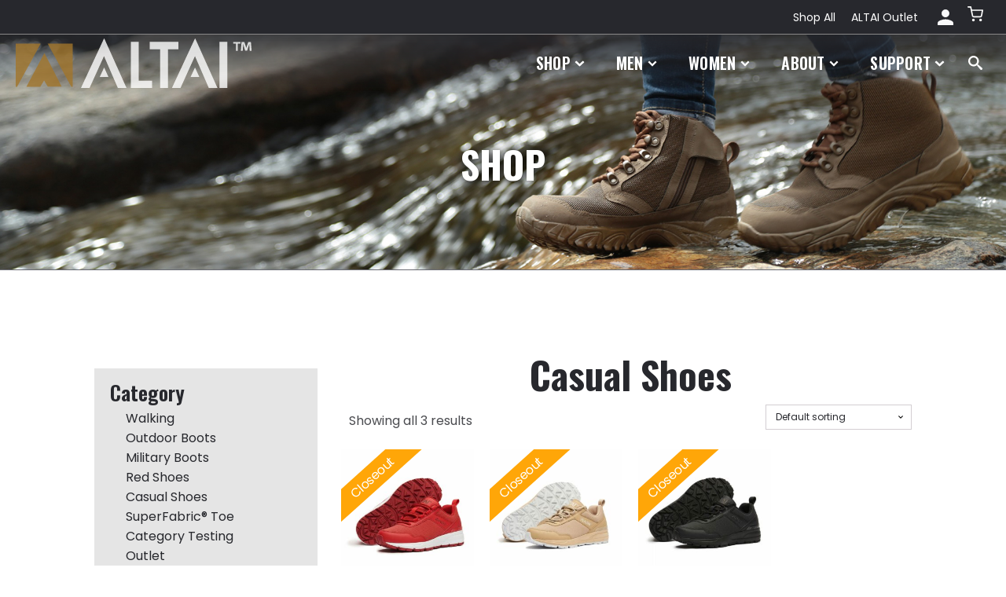

--- FILE ---
content_type: text/html; charset=UTF-8
request_url: https://altaigear.com/product-category/casual-shoes/
body_size: 34619
content:
<!DOCTYPE html>
<html dir="ltr" lang="en-US" prefix="og: https://ogp.me/ns#" >
<head>
<meta charset="UTF-8">
<meta name="viewport" content="width=device-width, initial-scale=1.0">
<!-- WP_HEAD() START -->
<title>Casual Shoes - ALTAI® Footwear</title>
<link rel="preload" as="style" href="https://fonts.googleapis.com/css?family=Poppins:regular,|Oswald:200,300,500,600,700,regular,|Oswald:100,200,300,400,500,600,700,800,900|Poppins:100,200,300,400,500,600,700,800,900" >
<link rel="stylesheet" href="https://fonts.googleapis.com/css?family=Poppins:regular,|Oswald:200,300,500,600,700,regular,|Oswald:100,200,300,400,500,600,700,800,900|Poppins:100,200,300,400,500,600,700,800,900">

		<!-- All in One SEO 4.9.3 - aioseo.com -->
	<meta name="robots" content="noindex, max-image-preview:large" />
	<link rel="canonical" href="https://altaigear.com/product-category/casual-shoes/" />
	<meta name="generator" content="All in One SEO (AIOSEO) 4.9.3" />
		<script type="application/ld+json" class="aioseo-schema">
			{"@context":"https:\/\/schema.org","@graph":[{"@type":"BreadcrumbList","@id":"https:\/\/altaigear.com\/product-category\/casual-shoes\/#breadcrumblist","itemListElement":[{"@type":"ListItem","@id":"https:\/\/altaigear.com#listItem","position":1,"name":"Home","item":"https:\/\/altaigear.com","nextItem":{"@type":"ListItem","@id":"https:\/\/altaigear.com\/product-category\/casual-shoes\/#listItem","name":"Casual Shoes"}},{"@type":"ListItem","@id":"https:\/\/altaigear.com\/product-category\/casual-shoes\/#listItem","position":2,"name":"Casual Shoes","previousItem":{"@type":"ListItem","@id":"https:\/\/altaigear.com#listItem","name":"Home"}}]},{"@type":"CollectionPage","@id":"https:\/\/altaigear.com\/product-category\/casual-shoes\/#collectionpage","url":"https:\/\/altaigear.com\/product-category\/casual-shoes\/","name":"Casual Shoes - ALTAI\u00ae Footwear","inLanguage":"en-US","isPartOf":{"@id":"https:\/\/altaigear.com\/#website"},"breadcrumb":{"@id":"https:\/\/altaigear.com\/product-category\/casual-shoes\/#breadcrumblist"}},{"@type":"Organization","@id":"https:\/\/altaigear.com\/#organization","name":"ALTAIGear Footwear","description":"ALTAI\u00ae Tactical Performance Boots","url":"https:\/\/altaigear.com\/","logo":{"@type":"ImageObject","url":"https:\/\/altaigear.com\/wp-content\/uploads\/2021\/11\/Altai-Logo-Color.png","@id":"https:\/\/altaigear.com\/product-category\/casual-shoes\/#organizationLogo","width":300,"height":63},"image":{"@id":"https:\/\/altaigear.com\/product-category\/casual-shoes\/#organizationLogo"}},{"@type":"WebSite","@id":"https:\/\/altaigear.com\/#website","url":"https:\/\/altaigear.com\/","name":"ALTAI\u00ae Footwear","description":"ALTAI\u00ae Tactical Performance Boots","inLanguage":"en-US","publisher":{"@id":"https:\/\/altaigear.com\/#organization"}}]}
		</script>
		<!-- All in One SEO -->

<!-- This site has installed PayPal for WooCommerce v4.6.3 - https://www.angelleye.com/product/woocommerce-paypal-plugin/ -->

<!-- Google Tag Manager for WordPress by gtm4wp.com -->
<script data-cfasync="false" data-pagespeed-no-defer>
	var gtm4wp_datalayer_name = "dataLayer";
	var dataLayer = dataLayer || [];
	const gtm4wp_use_sku_instead = 0;
	const gtm4wp_currency = 'USD';
	const gtm4wp_product_per_impression = 10;
	const gtm4wp_clear_ecommerce = false;
	const gtm4wp_datalayer_max_timeout = 2000;

	const gtm4wp_scrollerscript_debugmode         = false;
	const gtm4wp_scrollerscript_callbacktime      = 100;
	const gtm4wp_scrollerscript_readerlocation    = 150;
	const gtm4wp_scrollerscript_contentelementid  = "content";
	const gtm4wp_scrollerscript_scannertime       = 60;
</script>
<!-- End Google Tag Manager for WordPress by gtm4wp.com -->
<!-- Google Tag Manager by PYS -->
    <script data-cfasync="false" data-pagespeed-no-defer>
	    window.dataLayerPYS = window.dataLayerPYS || [];
	</script>
<!-- End Google Tag Manager by PYS --><script type='application/javascript'  id='pys-version-script'>console.log('PixelYourSite Free version 11.1.5.2');</script>
<link rel='dns-prefetch' href='//www.googletagmanager.com' />
<link rel="alternate" type="application/rss+xml" title="ALTAI® Footwear &raquo; Casual Shoes Category Feed" href="https://altaigear.com/product-category/casual-shoes/feed/" />
<style id='wp-img-auto-sizes-contain-inline-css' type='text/css'>
img:is([sizes=auto i],[sizes^="auto," i]){contain-intrinsic-size:3000px 1500px}
/*# sourceURL=wp-img-auto-sizes-contain-inline-css */
</style>
<link rel='stylesheet' id='acfwf-wc-cart-block-integration-css' href='https://altaigear.com/wp-content/plugins/advanced-coupons-for-woocommerce-free/dist/assets/index-467dde24.css?ver=1766155356' type='text/css' media='all' />
<link rel='stylesheet' id='acfwf-wc-checkout-block-integration-css' href='https://altaigear.com/wp-content/plugins/advanced-coupons-for-woocommerce-free/dist/assets/index-2a7d8588.css?ver=1766155356' type='text/css' media='all' />
<link rel='stylesheet' id='sbi_styles-css' href='https://altaigear.com/wp-content/plugins/instagram-feed/css/sbi-styles.min.css?ver=6.10.0' type='text/css' media='all' />
<style id='wp-block-library-inline-css' type='text/css'>
:root{--wp-block-synced-color:#7a00df;--wp-block-synced-color--rgb:122,0,223;--wp-bound-block-color:var(--wp-block-synced-color);--wp-editor-canvas-background:#ddd;--wp-admin-theme-color:#007cba;--wp-admin-theme-color--rgb:0,124,186;--wp-admin-theme-color-darker-10:#006ba1;--wp-admin-theme-color-darker-10--rgb:0,107,160.5;--wp-admin-theme-color-darker-20:#005a87;--wp-admin-theme-color-darker-20--rgb:0,90,135;--wp-admin-border-width-focus:2px}@media (min-resolution:192dpi){:root{--wp-admin-border-width-focus:1.5px}}.wp-element-button{cursor:pointer}:root .has-very-light-gray-background-color{background-color:#eee}:root .has-very-dark-gray-background-color{background-color:#313131}:root .has-very-light-gray-color{color:#eee}:root .has-very-dark-gray-color{color:#313131}:root .has-vivid-green-cyan-to-vivid-cyan-blue-gradient-background{background:linear-gradient(135deg,#00d084,#0693e3)}:root .has-purple-crush-gradient-background{background:linear-gradient(135deg,#34e2e4,#4721fb 50%,#ab1dfe)}:root .has-hazy-dawn-gradient-background{background:linear-gradient(135deg,#faaca8,#dad0ec)}:root .has-subdued-olive-gradient-background{background:linear-gradient(135deg,#fafae1,#67a671)}:root .has-atomic-cream-gradient-background{background:linear-gradient(135deg,#fdd79a,#004a59)}:root .has-nightshade-gradient-background{background:linear-gradient(135deg,#330968,#31cdcf)}:root .has-midnight-gradient-background{background:linear-gradient(135deg,#020381,#2874fc)}:root{--wp--preset--font-size--normal:16px;--wp--preset--font-size--huge:42px}.has-regular-font-size{font-size:1em}.has-larger-font-size{font-size:2.625em}.has-normal-font-size{font-size:var(--wp--preset--font-size--normal)}.has-huge-font-size{font-size:var(--wp--preset--font-size--huge)}.has-text-align-center{text-align:center}.has-text-align-left{text-align:left}.has-text-align-right{text-align:right}.has-fit-text{white-space:nowrap!important}#end-resizable-editor-section{display:none}.aligncenter{clear:both}.items-justified-left{justify-content:flex-start}.items-justified-center{justify-content:center}.items-justified-right{justify-content:flex-end}.items-justified-space-between{justify-content:space-between}.screen-reader-text{border:0;clip-path:inset(50%);height:1px;margin:-1px;overflow:hidden;padding:0;position:absolute;width:1px;word-wrap:normal!important}.screen-reader-text:focus{background-color:#ddd;clip-path:none;color:#444;display:block;font-size:1em;height:auto;left:5px;line-height:normal;padding:15px 23px 14px;text-decoration:none;top:5px;width:auto;z-index:100000}html :where(.has-border-color){border-style:solid}html :where([style*=border-top-color]){border-top-style:solid}html :where([style*=border-right-color]){border-right-style:solid}html :where([style*=border-bottom-color]){border-bottom-style:solid}html :where([style*=border-left-color]){border-left-style:solid}html :where([style*=border-width]){border-style:solid}html :where([style*=border-top-width]){border-top-style:solid}html :where([style*=border-right-width]){border-right-style:solid}html :where([style*=border-bottom-width]){border-bottom-style:solid}html :where([style*=border-left-width]){border-left-style:solid}html :where(img[class*=wp-image-]){height:auto;max-width:100%}:where(figure){margin:0 0 1em}html :where(.is-position-sticky){--wp-admin--admin-bar--position-offset:var(--wp-admin--admin-bar--height,0px)}@media screen and (max-width:600px){html :where(.is-position-sticky){--wp-admin--admin-bar--position-offset:0px}}

/*# sourceURL=wp-block-library-inline-css */
</style><link rel='stylesheet' id='wc-blocks-style-css' href='https://altaigear.com/wp-content/plugins/woocommerce/assets/client/blocks/wc-blocks.css?ver=wc-10.4.3' type='text/css' media='all' />
<style id='global-styles-inline-css' type='text/css'>
:root{--wp--preset--aspect-ratio--square: 1;--wp--preset--aspect-ratio--4-3: 4/3;--wp--preset--aspect-ratio--3-4: 3/4;--wp--preset--aspect-ratio--3-2: 3/2;--wp--preset--aspect-ratio--2-3: 2/3;--wp--preset--aspect-ratio--16-9: 16/9;--wp--preset--aspect-ratio--9-16: 9/16;--wp--preset--color--black: #000000;--wp--preset--color--cyan-bluish-gray: #abb8c3;--wp--preset--color--white: #ffffff;--wp--preset--color--pale-pink: #f78da7;--wp--preset--color--vivid-red: #cf2e2e;--wp--preset--color--luminous-vivid-orange: #ff6900;--wp--preset--color--luminous-vivid-amber: #fcb900;--wp--preset--color--light-green-cyan: #7bdcb5;--wp--preset--color--vivid-green-cyan: #00d084;--wp--preset--color--pale-cyan-blue: #8ed1fc;--wp--preset--color--vivid-cyan-blue: #0693e3;--wp--preset--color--vivid-purple: #9b51e0;--wp--preset--gradient--vivid-cyan-blue-to-vivid-purple: linear-gradient(135deg,rgb(6,147,227) 0%,rgb(155,81,224) 100%);--wp--preset--gradient--light-green-cyan-to-vivid-green-cyan: linear-gradient(135deg,rgb(122,220,180) 0%,rgb(0,208,130) 100%);--wp--preset--gradient--luminous-vivid-amber-to-luminous-vivid-orange: linear-gradient(135deg,rgb(252,185,0) 0%,rgb(255,105,0) 100%);--wp--preset--gradient--luminous-vivid-orange-to-vivid-red: linear-gradient(135deg,rgb(255,105,0) 0%,rgb(207,46,46) 100%);--wp--preset--gradient--very-light-gray-to-cyan-bluish-gray: linear-gradient(135deg,rgb(238,238,238) 0%,rgb(169,184,195) 100%);--wp--preset--gradient--cool-to-warm-spectrum: linear-gradient(135deg,rgb(74,234,220) 0%,rgb(151,120,209) 20%,rgb(207,42,186) 40%,rgb(238,44,130) 60%,rgb(251,105,98) 80%,rgb(254,248,76) 100%);--wp--preset--gradient--blush-light-purple: linear-gradient(135deg,rgb(255,206,236) 0%,rgb(152,150,240) 100%);--wp--preset--gradient--blush-bordeaux: linear-gradient(135deg,rgb(254,205,165) 0%,rgb(254,45,45) 50%,rgb(107,0,62) 100%);--wp--preset--gradient--luminous-dusk: linear-gradient(135deg,rgb(255,203,112) 0%,rgb(199,81,192) 50%,rgb(65,88,208) 100%);--wp--preset--gradient--pale-ocean: linear-gradient(135deg,rgb(255,245,203) 0%,rgb(182,227,212) 50%,rgb(51,167,181) 100%);--wp--preset--gradient--electric-grass: linear-gradient(135deg,rgb(202,248,128) 0%,rgb(113,206,126) 100%);--wp--preset--gradient--midnight: linear-gradient(135deg,rgb(2,3,129) 0%,rgb(40,116,252) 100%);--wp--preset--font-size--small: 13px;--wp--preset--font-size--medium: 20px;--wp--preset--font-size--large: 36px;--wp--preset--font-size--x-large: 42px;--wp--preset--spacing--20: 0.44rem;--wp--preset--spacing--30: 0.67rem;--wp--preset--spacing--40: 1rem;--wp--preset--spacing--50: 1.5rem;--wp--preset--spacing--60: 2.25rem;--wp--preset--spacing--70: 3.38rem;--wp--preset--spacing--80: 5.06rem;--wp--preset--shadow--natural: 6px 6px 9px rgba(0, 0, 0, 0.2);--wp--preset--shadow--deep: 12px 12px 50px rgba(0, 0, 0, 0.4);--wp--preset--shadow--sharp: 6px 6px 0px rgba(0, 0, 0, 0.2);--wp--preset--shadow--outlined: 6px 6px 0px -3px rgb(255, 255, 255), 6px 6px rgb(0, 0, 0);--wp--preset--shadow--crisp: 6px 6px 0px rgb(0, 0, 0);}:where(.is-layout-flex){gap: 0.5em;}:where(.is-layout-grid){gap: 0.5em;}body .is-layout-flex{display: flex;}.is-layout-flex{flex-wrap: wrap;align-items: center;}.is-layout-flex > :is(*, div){margin: 0;}body .is-layout-grid{display: grid;}.is-layout-grid > :is(*, div){margin: 0;}:where(.wp-block-columns.is-layout-flex){gap: 2em;}:where(.wp-block-columns.is-layout-grid){gap: 2em;}:where(.wp-block-post-template.is-layout-flex){gap: 1.25em;}:where(.wp-block-post-template.is-layout-grid){gap: 1.25em;}.has-black-color{color: var(--wp--preset--color--black) !important;}.has-cyan-bluish-gray-color{color: var(--wp--preset--color--cyan-bluish-gray) !important;}.has-white-color{color: var(--wp--preset--color--white) !important;}.has-pale-pink-color{color: var(--wp--preset--color--pale-pink) !important;}.has-vivid-red-color{color: var(--wp--preset--color--vivid-red) !important;}.has-luminous-vivid-orange-color{color: var(--wp--preset--color--luminous-vivid-orange) !important;}.has-luminous-vivid-amber-color{color: var(--wp--preset--color--luminous-vivid-amber) !important;}.has-light-green-cyan-color{color: var(--wp--preset--color--light-green-cyan) !important;}.has-vivid-green-cyan-color{color: var(--wp--preset--color--vivid-green-cyan) !important;}.has-pale-cyan-blue-color{color: var(--wp--preset--color--pale-cyan-blue) !important;}.has-vivid-cyan-blue-color{color: var(--wp--preset--color--vivid-cyan-blue) !important;}.has-vivid-purple-color{color: var(--wp--preset--color--vivid-purple) !important;}.has-black-background-color{background-color: var(--wp--preset--color--black) !important;}.has-cyan-bluish-gray-background-color{background-color: var(--wp--preset--color--cyan-bluish-gray) !important;}.has-white-background-color{background-color: var(--wp--preset--color--white) !important;}.has-pale-pink-background-color{background-color: var(--wp--preset--color--pale-pink) !important;}.has-vivid-red-background-color{background-color: var(--wp--preset--color--vivid-red) !important;}.has-luminous-vivid-orange-background-color{background-color: var(--wp--preset--color--luminous-vivid-orange) !important;}.has-luminous-vivid-amber-background-color{background-color: var(--wp--preset--color--luminous-vivid-amber) !important;}.has-light-green-cyan-background-color{background-color: var(--wp--preset--color--light-green-cyan) !important;}.has-vivid-green-cyan-background-color{background-color: var(--wp--preset--color--vivid-green-cyan) !important;}.has-pale-cyan-blue-background-color{background-color: var(--wp--preset--color--pale-cyan-blue) !important;}.has-vivid-cyan-blue-background-color{background-color: var(--wp--preset--color--vivid-cyan-blue) !important;}.has-vivid-purple-background-color{background-color: var(--wp--preset--color--vivid-purple) !important;}.has-black-border-color{border-color: var(--wp--preset--color--black) !important;}.has-cyan-bluish-gray-border-color{border-color: var(--wp--preset--color--cyan-bluish-gray) !important;}.has-white-border-color{border-color: var(--wp--preset--color--white) !important;}.has-pale-pink-border-color{border-color: var(--wp--preset--color--pale-pink) !important;}.has-vivid-red-border-color{border-color: var(--wp--preset--color--vivid-red) !important;}.has-luminous-vivid-orange-border-color{border-color: var(--wp--preset--color--luminous-vivid-orange) !important;}.has-luminous-vivid-amber-border-color{border-color: var(--wp--preset--color--luminous-vivid-amber) !important;}.has-light-green-cyan-border-color{border-color: var(--wp--preset--color--light-green-cyan) !important;}.has-vivid-green-cyan-border-color{border-color: var(--wp--preset--color--vivid-green-cyan) !important;}.has-pale-cyan-blue-border-color{border-color: var(--wp--preset--color--pale-cyan-blue) !important;}.has-vivid-cyan-blue-border-color{border-color: var(--wp--preset--color--vivid-cyan-blue) !important;}.has-vivid-purple-border-color{border-color: var(--wp--preset--color--vivid-purple) !important;}.has-vivid-cyan-blue-to-vivid-purple-gradient-background{background: var(--wp--preset--gradient--vivid-cyan-blue-to-vivid-purple) !important;}.has-light-green-cyan-to-vivid-green-cyan-gradient-background{background: var(--wp--preset--gradient--light-green-cyan-to-vivid-green-cyan) !important;}.has-luminous-vivid-amber-to-luminous-vivid-orange-gradient-background{background: var(--wp--preset--gradient--luminous-vivid-amber-to-luminous-vivid-orange) !important;}.has-luminous-vivid-orange-to-vivid-red-gradient-background{background: var(--wp--preset--gradient--luminous-vivid-orange-to-vivid-red) !important;}.has-very-light-gray-to-cyan-bluish-gray-gradient-background{background: var(--wp--preset--gradient--very-light-gray-to-cyan-bluish-gray) !important;}.has-cool-to-warm-spectrum-gradient-background{background: var(--wp--preset--gradient--cool-to-warm-spectrum) !important;}.has-blush-light-purple-gradient-background{background: var(--wp--preset--gradient--blush-light-purple) !important;}.has-blush-bordeaux-gradient-background{background: var(--wp--preset--gradient--blush-bordeaux) !important;}.has-luminous-dusk-gradient-background{background: var(--wp--preset--gradient--luminous-dusk) !important;}.has-pale-ocean-gradient-background{background: var(--wp--preset--gradient--pale-ocean) !important;}.has-electric-grass-gradient-background{background: var(--wp--preset--gradient--electric-grass) !important;}.has-midnight-gradient-background{background: var(--wp--preset--gradient--midnight) !important;}.has-small-font-size{font-size: var(--wp--preset--font-size--small) !important;}.has-medium-font-size{font-size: var(--wp--preset--font-size--medium) !important;}.has-large-font-size{font-size: var(--wp--preset--font-size--large) !important;}.has-x-large-font-size{font-size: var(--wp--preset--font-size--x-large) !important;}
/*# sourceURL=global-styles-inline-css */
</style>

<style id='classic-theme-styles-inline-css' type='text/css'>
/*! This file is auto-generated */
.wp-block-button__link{color:#fff;background-color:#32373c;border-radius:9999px;box-shadow:none;text-decoration:none;padding:calc(.667em + 2px) calc(1.333em + 2px);font-size:1.125em}.wp-block-file__button{background:#32373c;color:#fff;text-decoration:none}
/*# sourceURL=/wp-includes/css/classic-themes.min.css */
</style>
<link rel='stylesheet' id='wp-components-css' href='https://altaigear.com/wp-includes/css/dist/components/style.min.css?ver=889773a3c82adacc6094e8a66aed5a33' type='text/css' media='all' />
<link rel='stylesheet' id='wp-preferences-css' href='https://altaigear.com/wp-includes/css/dist/preferences/style.min.css?ver=889773a3c82adacc6094e8a66aed5a33' type='text/css' media='all' />
<link rel='stylesheet' id='wp-block-editor-css' href='https://altaigear.com/wp-includes/css/dist/block-editor/style.min.css?ver=889773a3c82adacc6094e8a66aed5a33' type='text/css' media='all' />
<link rel='stylesheet' id='popup-maker-block-library-style-css' href='https://altaigear.com/wp-content/plugins/popup-maker/dist/packages/block-library-style.css?ver=dbea705cfafe089d65f1' type='text/css' media='all' />
<link rel='stylesheet' id='oxygen-css' href='https://altaigear.com/wp-content/plugins/oxygen/component-framework/oxygen.css?ver=4.9.5' type='text/css' media='all' />
<link rel='stylesheet' id='wsds-front-style-css' href='https://altaigear.com/wp-content/plugins/woo-sale-discount-scheduler/assets/css/front-style.css?ver=1.9.1' type='text/css' media='all' />
<link rel='stylesheet' id='woocommerce-advanced-product-labels-css' href='https://altaigear.com/wp-content/plugins/woocommerce-advanced-product-labels/assets/front-end/css/woocommerce-advanced-product-labels.min.css?ver=1.2.1' type='text/css' media='all' />
<link rel='stylesheet' id='woocommerce-layout-css' href='https://altaigear.com/wp-content/plugins/woocommerce/assets/css/woocommerce-layout.css?ver=10.4.3' type='text/css' media='all' />
<link rel='stylesheet' id='woocommerce-smallscreen-css' href='https://altaigear.com/wp-content/plugins/woocommerce/assets/css/woocommerce-smallscreen.css?ver=10.4.3' type='text/css' media='only screen and (max-width: 768px)' />
<link rel='stylesheet' id='woocommerce-general-css' href='https://altaigear.com/wp-content/plugins/woocommerce/assets/css/woocommerce.css?ver=10.4.3' type='text/css' media='all' />
<style id='woocommerce-inline-inline-css' type='text/css'>
.woocommerce form .form-row .required { visibility: visible; }
/*# sourceURL=woocommerce-inline-inline-css */
</style>
<link rel='stylesheet' id='photoswipe-css' href='https://altaigear.com/wp-content/plugins/woocommerce/assets/css/photoswipe/photoswipe.min.css?ver=10.4.3' type='text/css' media='all' />
<link rel='stylesheet' id='photoswipe-default-skin-css' href='https://altaigear.com/wp-content/plugins/woocommerce/assets/css/photoswipe/default-skin/default-skin.min.css?ver=10.4.3' type='text/css' media='all' />
<link rel='stylesheet' id='hint-css' href='https://altaigear.com/wp-content/plugins/woo-fly-cart/assets/hint/hint.min.css?ver=889773a3c82adacc6094e8a66aed5a33' type='text/css' media='all' />
<link rel='stylesheet' id='perfect-scrollbar-css' href='https://altaigear.com/wp-content/plugins/woo-fly-cart/assets/perfect-scrollbar/css/perfect-scrollbar.min.css?ver=889773a3c82adacc6094e8a66aed5a33' type='text/css' media='all' />
<link rel='stylesheet' id='perfect-scrollbar-wpc-css' href='https://altaigear.com/wp-content/plugins/woo-fly-cart/assets/perfect-scrollbar/css/custom-theme.css?ver=889773a3c82adacc6094e8a66aed5a33' type='text/css' media='all' />
<link rel='stylesheet' id='woofc-fonts-css' href='https://altaigear.com/wp-content/plugins/woo-fly-cart/assets/css/fonts.css?ver=889773a3c82adacc6094e8a66aed5a33' type='text/css' media='all' />
<link rel='stylesheet' id='woofc-frontend-css' href='https://altaigear.com/wp-content/plugins/woo-fly-cart/assets/css/frontend.css?ver=5.9.9' type='text/css' media='all' />
<style id='woofc-frontend-inline-css' type='text/css'>
.woofc-area.woofc-style-01 .woofc-inner, .woofc-area.woofc-style-03 .woofc-inner, .woofc-area.woofc-style-02 .woofc-area-bot .woofc-action .woofc-action-inner > div a:hover, .woofc-area.woofc-style-04 .woofc-area-bot .woofc-action .woofc-action-inner > div a:hover {
                            background-color: #ffffff;
                        }

                        .woofc-area.woofc-style-01 .woofc-area-bot .woofc-action .woofc-action-inner > div a, .woofc-area.woofc-style-02 .woofc-area-bot .woofc-action .woofc-action-inner > div a, .woofc-area.woofc-style-03 .woofc-area-bot .woofc-action .woofc-action-inner > div a, .woofc-area.woofc-style-04 .woofc-area-bot .woofc-action .woofc-action-inner > div a {
                            outline: none;
                            color: #ffffff;
                        }

                        .woofc-area.woofc-style-02 .woofc-area-bot .woofc-action .woofc-action-inner > div a, .woofc-area.woofc-style-04 .woofc-area-bot .woofc-action .woofc-action-inner > div a {
                            border-color: #ffffff;
                        }

                        .woofc-area.woofc-style-05 .woofc-inner{
                            background-color: #ffffff;
                            background-image: url('');
                            background-size: cover;
                            background-position: center;
                            background-repeat: no-repeat;
                        }
                        
                        .woofc-count span {
                            background-color: #ffffff;
                        }
/*# sourceURL=woofc-frontend-inline-css */
</style>
<link rel='stylesheet' id='sv-wc-payment-gateway-payment-form-v5_10_12-css' href='https://altaigear.com/wp-content/plugins/woocommerce-gateway-authorize-net-cim/vendor/skyverge/wc-plugin-framework/woocommerce/payment-gateway/assets/css/frontend/sv-wc-payment-gateway-payment-form.min.css?ver=5.10.12' type='text/css' media='all' />
<link rel='stylesheet' id='sib-front-css-css' href='https://altaigear.com/wp-content/plugins/mailin/css/mailin-front.css?ver=889773a3c82adacc6094e8a66aed5a33' type='text/css' media='all' />
<link rel='stylesheet' id='wp-block-paragraph-css' href='https://altaigear.com/wp-includes/blocks/paragraph/style.min.css?ver=889773a3c82adacc6094e8a66aed5a33' type='text/css' media='all' />
<script id="woocommerce-google-analytics-integration-gtag-js-after">
/* Google Analytics for WooCommerce (gtag.js) */
					window.dataLayerPYS = window.dataLayerPYS || [];
					function gtag(){dataLayerPYS.push(arguments);}
					// Set up default consent state.
					for ( const mode of [{"analytics_storage":"denied","ad_storage":"denied","ad_user_data":"denied","ad_personalization":"denied","region":["AT","BE","BG","HR","CY","CZ","DK","EE","FI","FR","DE","GR","HU","IS","IE","IT","LV","LI","LT","LU","MT","NL","NO","PL","PT","RO","SK","SI","ES","SE","GB","CH"]}] || [] ) {
						gtag( "consent", "default", { "wait_for_update": 500, ...mode } );
					}
					gtag("js", new Date());
					gtag("set", "developer_id.dOGY3NW", true);
					gtag("config", "G-WSQ4H7GE31", {"track_404":true,"allow_google_signals":true,"logged_in":false,"linker":{"domains":[],"allow_incoming":false},"custom_map":{"dimension1":"logged_in"}});
//# sourceURL=woocommerce-google-analytics-integration-gtag-js-after
</script>
<script src="https://altaigear.com/wp-includes/js/dist/hooks.min.js?ver=dd5603f07f9220ed27f1" id="wp-hooks-js"></script>
<script src="https://altaigear.com/wp-includes/js/jquery/jquery.min.js?ver=3.7.1" id="jquery-core-js"></script>
<script id="wsds-public-js-extra">
var wsds_public_object = [];
//# sourceURL=wsds-public-js-extra
</script>
<script src="https://altaigear.com/wp-content/plugins/woo-sale-discount-scheduler/assets/js/public.js?ver=1.9.1" id="wsds-public-js"></script>
<script src="https://altaigear.com/wp-content/plugins/woocommerce/assets/js/jquery-blockui/jquery.blockUI.min.js?ver=2.7.0-wc.10.4.3" id="wc-jquery-blockui-js" defer data-wp-strategy="defer"></script>
<script id="wc-add-to-cart-js-extra">
var wc_add_to_cart_params = {"ajax_url":"/wp-admin/admin-ajax.php","wc_ajax_url":"/?wc-ajax=%%endpoint%%","i18n_view_cart":"View cart","cart_url":"https://altaigear.com/cart/","is_cart":"","cart_redirect_after_add":"no"};
//# sourceURL=wc-add-to-cart-js-extra
</script>
<script src="https://altaigear.com/wp-content/plugins/woocommerce/assets/js/frontend/add-to-cart.min.js?ver=10.4.3" id="wc-add-to-cart-js" defer data-wp-strategy="defer"></script>
<script src="https://altaigear.com/wp-content/plugins/woocommerce/assets/js/js-cookie/js.cookie.min.js?ver=2.1.4-wc.10.4.3" id="wc-js-cookie-js" data-wp-strategy="defer"></script>
<script id="woocommerce-js-extra">
var woocommerce_params = {"ajax_url":"/wp-admin/admin-ajax.php","wc_ajax_url":"/?wc-ajax=%%endpoint%%","i18n_password_show":"Show password","i18n_password_hide":"Hide password"};
//# sourceURL=woocommerce-js-extra
</script>
<script src="https://altaigear.com/wp-content/plugins/woocommerce/assets/js/frontend/woocommerce.min.js?ver=10.4.3" id="woocommerce-js" defer data-wp-strategy="defer"></script>
<script src="https://altaigear.com/wp-content/plugins/duracelltomi-google-tag-manager/dist/js/analytics-talk-content-tracking.js?ver=1.22.3" id="gtm4wp-scroll-tracking-js"></script>
<script src="https://altaigear.com/wp-content/plugins/woocommerce/assets/js/zoom/jquery.zoom.min.js?ver=1.7.21-wc.10.4.3" id="wc-zoom-js" defer data-wp-strategy="defer"></script>
<script src="https://altaigear.com/wp-content/plugins/woocommerce/assets/js/flexslider/jquery.flexslider.min.js?ver=2.7.2-wc.10.4.3" id="wc-flexslider-js" defer data-wp-strategy="defer"></script>
<script src="https://altaigear.com/wp-content/plugins/woocommerce/assets/js/photoswipe/photoswipe.min.js?ver=4.1.1-wc.10.4.3" id="wc-photoswipe-js" defer data-wp-strategy="defer"></script>
<script src="https://altaigear.com/wp-content/plugins/woocommerce/assets/js/photoswipe/photoswipe-ui-default.min.js?ver=4.1.1-wc.10.4.3" id="wc-photoswipe-ui-default-js" defer data-wp-strategy="defer"></script>
<script id="wc-single-product-js-extra">
var wc_single_product_params = {"i18n_required_rating_text":"Please select a rating","i18n_rating_options":["1 of 5 stars","2 of 5 stars","3 of 5 stars","4 of 5 stars","5 of 5 stars"],"i18n_product_gallery_trigger_text":"View full-screen image gallery","review_rating_required":"yes","flexslider":{"rtl":false,"animation":"slide","smoothHeight":true,"directionNav":false,"controlNav":"thumbnails","slideshow":false,"animationSpeed":500,"animationLoop":false,"allowOneSlide":false,"touch":false},"zoom_enabled":"1","zoom_options":[],"photoswipe_enabled":"1","photoswipe_options":{"shareEl":false,"closeOnScroll":false,"history":false,"hideAnimationDuration":0,"showAnimationDuration":0},"flexslider_enabled":"1"};
//# sourceURL=wc-single-product-js-extra
</script>
<script src="https://altaigear.com/wp-content/plugins/woocommerce/assets/js/frontend/single-product.min.js?ver=10.4.3" id="wc-single-product-js" defer data-wp-strategy="defer"></script>
<script id="wpm-js-extra">
var wpm = {"ajax_url":"https://altaigear.com/wp-admin/admin-ajax.php","root":"https://altaigear.com/wp-json/","nonce_wp_rest":"9e75234d8e","nonce_ajax":"c00cd210d0"};
//# sourceURL=wpm-js-extra
</script>
<script src="https://altaigear.com/wp-content/plugins/woocommerce-google-adwords-conversion-tracking-tag/js/public/free/wpm-public.p1.min.js?ver=1.54.1" id="wpm-js"></script>
<script src="https://altaigear.com/wp-content/plugins/pixelyoursite/dist/scripts/jquery.bind-first-0.2.3.min.js?ver=0.2.3" id="jquery-bind-first-js"></script>
<script src="https://altaigear.com/wp-content/plugins/pixelyoursite/dist/scripts/js.cookie-2.1.3.min.js?ver=2.1.3" id="js-cookie-pys-js"></script>
<script src="https://altaigear.com/wp-content/plugins/pixelyoursite/dist/scripts/tld.min.js?ver=2.3.1" id="js-tld-js"></script>
<script id="pys-js-extra">
var pysOptions = {"staticEvents":{"facebook":{"woo_view_category":[{"delay":0,"type":"static","name":"ViewCategory","pixelIds":["357667604601454"],"eventID":"64267fcb-0c1c-4401-a65f-3ab8576f20d5","params":{"content_type":"product","content_name":"Casual Shoes","content_ids":["21508","21507","21509"],"page_title":"Casual Shoes","post_type":"product_cat","post_id":187,"plugin":"PixelYourSite","user_role":"guest","event_url":"altaigear.com/product-category/casual-shoes/"},"e_id":"woo_view_category","ids":[],"hasTimeWindow":false,"timeWindow":0,"woo_order":"","edd_order":""}],"init_event":[{"delay":0,"type":"static","ajaxFire":false,"name":"PageView","pixelIds":["357667604601454"],"eventID":"ce6d2931-b202-48d9-be7e-d6ce84e84882","params":{"page_title":"Casual Shoes","post_type":"product_cat","post_id":187,"plugin":"PixelYourSite","user_role":"guest","event_url":"altaigear.com/product-category/casual-shoes/"},"e_id":"init_event","ids":[],"hasTimeWindow":false,"timeWindow":0,"woo_order":"","edd_order":""}]}},"dynamicEvents":{"automatic_event_download":{"facebook":{"delay":0,"type":"dyn","name":"Download","extensions":["","doc","exe","js","pdf","ppt","tgz","zip","xls"],"pixelIds":["357667604601454"],"eventID":"0bfc31d4-b62c-4dcb-9107-30e3f0a6e915","params":{"page_title":"Casual Shoes","post_type":"product_cat","post_id":187,"plugin":"PixelYourSite","user_role":"guest","event_url":"altaigear.com/product-category/casual-shoes/"},"e_id":"automatic_event_download","ids":[],"hasTimeWindow":false,"timeWindow":0,"woo_order":"","edd_order":""},"ga":{"delay":0,"type":"dyn","name":"Download","extensions":["","doc","exe","js","pdf","ppt","tgz","zip","xls"],"trackingIds":["G-WSQ4H7GE31"],"eventID":"0bfc31d4-b62c-4dcb-9107-30e3f0a6e915","params":{"page_title":"Casual Shoes","post_type":"product_cat","post_id":187,"plugin":"PixelYourSite","user_role":"guest","event_url":"altaigear.com/product-category/casual-shoes/"},"e_id":"automatic_event_download","ids":[],"hasTimeWindow":false,"timeWindow":0,"pixelIds":[],"woo_order":"","edd_order":""}},"automatic_event_comment":{"facebook":{"delay":0,"type":"dyn","name":"Comment","pixelIds":["357667604601454"],"eventID":"0a3d4060-20a0-4da7-9723-91128b165aff","params":{"page_title":"Casual Shoes","post_type":"product_cat","post_id":187,"plugin":"PixelYourSite","user_role":"guest","event_url":"altaigear.com/product-category/casual-shoes/"},"e_id":"automatic_event_comment","ids":[],"hasTimeWindow":false,"timeWindow":0,"woo_order":"","edd_order":""},"ga":{"delay":0,"type":"dyn","name":"Comment","trackingIds":["G-WSQ4H7GE31"],"eventID":"0a3d4060-20a0-4da7-9723-91128b165aff","params":{"page_title":"Casual Shoes","post_type":"product_cat","post_id":187,"plugin":"PixelYourSite","user_role":"guest","event_url":"altaigear.com/product-category/casual-shoes/"},"e_id":"automatic_event_comment","ids":[],"hasTimeWindow":false,"timeWindow":0,"pixelIds":[],"woo_order":"","edd_order":""}},"woo_add_to_cart_on_button_click":{"facebook":{"delay":0,"type":"dyn","name":"AddToCart","pixelIds":["357667604601454"],"eventID":"29a0c8ec-2270-416b-9c35-77a575b2c33a","params":{"page_title":"Casual Shoes","post_type":"product_cat","post_id":187,"plugin":"PixelYourSite","user_role":"guest","event_url":"altaigear.com/product-category/casual-shoes/"},"e_id":"woo_add_to_cart_on_button_click","ids":[],"hasTimeWindow":false,"timeWindow":0,"woo_order":"","edd_order":""},"ga":{"delay":0,"type":"dyn","name":"add_to_cart","trackingIds":["G-WSQ4H7GE31"],"eventID":"29a0c8ec-2270-416b-9c35-77a575b2c33a","params":{"page_title":"Casual Shoes","post_type":"product_cat","post_id":187,"plugin":"PixelYourSite","user_role":"guest","event_url":"altaigear.com/product-category/casual-shoes/"},"e_id":"woo_add_to_cart_on_button_click","ids":[],"hasTimeWindow":false,"timeWindow":0,"pixelIds":[],"woo_order":"","edd_order":""}}},"triggerEvents":[],"triggerEventTypes":[],"facebook":{"pixelIds":["357667604601454"],"advancedMatching":[],"advancedMatchingEnabled":false,"removeMetadata":false,"wooVariableAsSimple":false,"serverApiEnabled":false,"wooCRSendFromServer":false,"send_external_id":null,"enabled_medical":false,"do_not_track_medical_param":["event_url","post_title","page_title","landing_page","content_name","categories","category_name","tags"],"meta_ldu":false},"ga":{"trackingIds":["G-WSQ4H7GE31"],"commentEventEnabled":true,"downloadEnabled":true,"formEventEnabled":true,"crossDomainEnabled":false,"crossDomainAcceptIncoming":false,"crossDomainDomains":[],"isDebugEnabled":[],"serverContainerUrls":{"G-WSQ4H7GE31":{"enable_server_container":"","server_container_url":"","transport_url":""}},"additionalConfig":{"G-WSQ4H7GE31":{"first_party_collection":true}},"disableAdvertisingFeatures":false,"disableAdvertisingPersonalization":false,"wooVariableAsSimple":true,"custom_page_view_event":false},"debug":"","siteUrl":"https://altaigear.com","ajaxUrl":"https://altaigear.com/wp-admin/admin-ajax.php","ajax_event":"b0b59916b3","enable_remove_download_url_param":"1","cookie_duration":"7","last_visit_duration":"60","enable_success_send_form":"","ajaxForServerEvent":"1","ajaxForServerStaticEvent":"1","useSendBeacon":"1","send_external_id":"1","external_id_expire":"180","track_cookie_for_subdomains":"1","google_consent_mode":"1","gdpr":{"ajax_enabled":true,"all_disabled_by_api":false,"facebook_disabled_by_api":false,"analytics_disabled_by_api":false,"google_ads_disabled_by_api":false,"pinterest_disabled_by_api":false,"bing_disabled_by_api":false,"reddit_disabled_by_api":false,"externalID_disabled_by_api":false,"facebook_prior_consent_enabled":true,"analytics_prior_consent_enabled":true,"google_ads_prior_consent_enabled":null,"pinterest_prior_consent_enabled":true,"bing_prior_consent_enabled":true,"cookiebot_integration_enabled":false,"cookiebot_facebook_consent_category":"marketing","cookiebot_analytics_consent_category":"statistics","cookiebot_tiktok_consent_category":"marketing","cookiebot_google_ads_consent_category":"marketing","cookiebot_pinterest_consent_category":"marketing","cookiebot_bing_consent_category":"marketing","consent_magic_integration_enabled":false,"real_cookie_banner_integration_enabled":false,"cookie_notice_integration_enabled":false,"cookie_law_info_integration_enabled":false,"analytics_storage":{"enabled":true,"value":"granted","filter":false},"ad_storage":{"enabled":true,"value":"granted","filter":false},"ad_user_data":{"enabled":true,"value":"granted","filter":false},"ad_personalization":{"enabled":true,"value":"granted","filter":false}},"cookie":{"disabled_all_cookie":false,"disabled_start_session_cookie":false,"disabled_advanced_form_data_cookie":false,"disabled_landing_page_cookie":false,"disabled_first_visit_cookie":false,"disabled_trafficsource_cookie":false,"disabled_utmTerms_cookie":false,"disabled_utmId_cookie":false},"tracking_analytics":{"TrafficSource":"direct","TrafficLanding":"undefined","TrafficUtms":[],"TrafficUtmsId":[]},"GATags":{"ga_datalayer_type":"default","ga_datalayer_name":"dataLayerPYS"},"woo":{"enabled":true,"enabled_save_data_to_orders":true,"addToCartOnButtonEnabled":true,"addToCartOnButtonValueEnabled":true,"addToCartOnButtonValueOption":"price","singleProductId":null,"removeFromCartSelector":"form.woocommerce-cart-form .remove","addToCartCatchMethod":"add_cart_js","is_order_received_page":false,"containOrderId":false},"edd":{"enabled":false},"cache_bypass":"1769205398"};
//# sourceURL=pys-js-extra
</script>
<script src="https://altaigear.com/wp-content/plugins/pixelyoursite/dist/scripts/public.js?ver=11.1.5.2" id="pys-js"></script>

<!-- Google tag (gtag.js) snippet added by Site Kit -->
<!-- Google Analytics snippet added by Site Kit -->
<script src="https://www.googletagmanager.com/gtag/js?id=G-S2KPG539HL&l=dataLayerPYS" id="google_gtagjs-js" async></script>
<script id="google_gtagjs-js-after">
window.dataLayerPYS = window.dataLayerPYS || [];function gtag(){dataLayerPYS.push(arguments);}
gtag("set","linker",{"domains":["altaigear.com"]});
gtag("js", new Date());
gtag("set", "developer_id.dZTNiMT", true);
gtag("config", "G-S2KPG539HL");
//# sourceURL=google_gtagjs-js-after
</script>
<script id="sib-front-js-js-extra">
var sibErrMsg = {"invalidMail":"Please fill out valid email address","requiredField":"Please fill out required fields","invalidDateFormat":"Please fill out valid date format","invalidSMSFormat":"Please fill out valid phone number"};
var ajax_sib_front_object = {"ajax_url":"https://altaigear.com/wp-admin/admin-ajax.php","ajax_nonce":"006e394409","flag_url":"https://altaigear.com/wp-content/plugins/mailin/img/flags/"};
//# sourceURL=sib-front-js-js-extra
</script>
<script src="https://altaigear.com/wp-content/plugins/mailin/js/mailin-front.js?ver=1768487305" id="sib-front-js-js"></script>
<link rel="https://api.w.org/" href="https://altaigear.com/wp-json/" /><link rel="alternate" title="JSON" type="application/json" href="https://altaigear.com/wp-json/wp/v2/product_cat/187" /><link rel="EditURI" type="application/rsd+xml" title="RSD" href="https://altaigear.com/xmlrpc.php?rsd" />

<meta name="generator" content="Advanced Coupons for WooCommerce Free v4.7.1" /><meta name="generator" content="Site Kit by Google 1.170.0" /><meta name="google-site-verification" content="OYJuS4gBIpasXYi61Asv8-eWDjnzyusp85RFgxK2SYs" />
<meta name="google-site-verification" content="ZOB53VeLpA2z2bls8LTLW6RsAmSKgg0iLxgD0HZ6u00" />
<meta name="google-site-verification" content="e-gHOZ4kikOnA1g92CbK3bd0f0AQ4SvuqryvK1RskUY" /><meta name="ti-site-data" content="eyJyIjoiMTowITc6MCEzMDoyIiwibyI6Imh0dHBzOlwvXC9hbHRhaWdlYXIuY29tXC93cC1hZG1pblwvYWRtaW4tYWpheC5waHA/YWN0aW9uPXRpX29ubGluZV91c2Vyc19hbWF6b24mYW1wO3A9JTJGcHJvZHVjdC1jYXRlZ29yeSUyRmNhc3VhbC1zaG9lcyUyRiZhbXA7X3dwbm9uY2U9ZmUxZTNkYTBlYyJ9" />
<!--BEGIN: TRACKING CODE MANAGER (v2.5.0) BY INTELLYWP.COM IN HEAD//-->
<script async src="https://www.googletagmanager.com/gtag/js?id=AW-776917982&l=dataLayerPYS"></script>
<script>
  window.dataLayerPYS = window.dataLayerPYS || [];
  function gtag(){dataLayerPYS.push(arguments);}
  gtag('js', new Date());
  gtag('config', 'AW-776917982');
</script>
<script type='text/javascript'>
var gaProperty = 'UA-52339067-1';
var disableStr = 'ga-disable-' + gaProperty;
if ( document.cookie.indexOf( disableStr + '=true' ) > -1 ) {
window[disableStr] = true;
}
function gaOptout() {
document.cookie = disableStr + '=true; expires=Thu, 31 Dec 2099 23:59:59 UTC; path=/';
window[disableStr] = true;
}
</script>
<meta name="google-site-verification" content="OYJuS4gBIpasXYi61Asv8-eWDjnzyusp85RFgxK2SYs" />
<meta name="google-site-verification" content="ZOB53VeLpA2z2bls8LTLW6RsAmSKgg0iLxgD0HZ6u00" />
<!--END: https://wordpress.org/plugins/tracking-code-manager IN HEAD//--><meta name="wwp" content="yes" /><link rel="stylesheet" href="https://sibforms.com/forms/end-form/build/sib-styles.css">
<style>

	@font-face {
		font-display: block;
    	font-family: Roboto;
    	src: url(https://assets.sendinblue.com/font/Roboto/Latin/normal/normal/7529907e9eaf8ebb5220c5f9850e3811.woff2) format("woff2"), 					 url(https://assets.sendinblue.com/font/Roboto/Latin/normal/normal/25c678feafdc175a70922a116c9be3e7.woff) format("woff")
  	}

  	@font-face {
    	font-display: fallback;
    	font-family: Roboto;
    	font-weight: 600;
    	src: url(https://assets.sendinblue.com/font/Roboto/Latin/medium/normal/6e9caeeafb1f3491be3e32744bc30440.woff2) format("woff2"), 					 url(https://assets.sendinblue.com/font/Roboto/Latin/medium/normal/71501f0d8d5aa95960f6475d5487d4c2.woff) format("woff")
  	}

  	@font-face {
    	font-display: fallback;
    	font-family: Roboto;
    	font-weight: 700;
    	src: url(https://assets.sendinblue.com/font/Roboto/Latin/bold/normal/3ef7cf158f310cf752d5ad08cd0e7e60.woff2) format("woff2"), 						 url(https://assets.sendinblue.com/font/Roboto/Latin/bold/normal/ece3a1d82f18b60bcce0211725c476aa.woff) format("woff")
  	}

 	#sib-container input:-ms-input-placeholder {
   		text-align: left;
  		font-family: "Poppins", sans-serif;
    	color: #c0ccda;
  	}

  	#sib-container input::placeholder {
    	text-align: left;
    	font-family: "Poppins", sans-serif;
    	color: #c0ccda;
  	}

  	#sib-container textarea::placeholder {
    	text-align: left;
    	font-family: "Poppins", sans-serif;
    	color: #c0ccda;
  	}
	
	/* ALTAI Site Styles */
	.altai-sib-form #sib-form .entry__label {
		font-size:16px;
		text-align:left;
		font-weight:400;
		font-family:"Poppins", sans-serif;
		color:#ffffff;
		margin-bottom: 0;
	}
	
	.altai-sib-form #sib-form .entry__label::after {
		color: #F76060;
	}
	
	.altai-sib-form #sib-container {
		background-color: transparent;
		border: none;
		padding: 0;
	}
	
	.altai-sib-form #sib-container #sib-form {
		text-align: center;
	}
	
	/* Inline form styles */
	.sib-inline-input-container {
		padding: 0 0 10px;
		width: calc(33.33% - 10px);
		display: inline-block
	}
	
	.sib-inline-input-container .sib-form-block {
		padding: 0px 5px;
	}
	
	/* Media Queries */
	@media all and (max-width: 991px) {
		.m-half {
			width: calc(50% - 10px);
		}
		
		.m-whole {
			width: calc(100% - 10px);
		}
	}
	
	@media all and (max-width: 479px) {
		.xs-whole, .m-whole {
			width: 100%;
		}
		
		.sib-inline-input-container {
			padding: 0;
		}
		
		.sib-inline-input-container .sib-form-block {
			padding: 0px 5px;
		}
	}

</style>
<link rel="stylesheet" href="https://sibforms.com/forms/end-form/build/sib-styles.css">

<!-- Google Tag Manager for WordPress by gtm4wp.com -->
<!-- GTM Container placement set to automatic -->
<script data-cfasync="false" data-pagespeed-no-defer>
	var dataLayer_content = {"pagePostType":"product","pagePostType2":"tax-product","pageCategory":[]};
	dataLayer.push( dataLayer_content );
</script>
<script data-cfasync="false" data-pagespeed-no-defer>
(function(w,d,s,l,i){w[l]=w[l]||[];w[l].push({'gtm.start':
new Date().getTime(),event:'gtm.js'});var f=d.getElementsByTagName(s)[0],
j=d.createElement(s),dl=l!='dataLayer'?'&l='+l:'';j.async=true;j.src=
'//www.googletagmanager.com/gtm.js?id='+i+dl;f.parentNode.insertBefore(j,f);
})(window,document,'script','dataLayer','GTM-TB38TFR7');
</script>
<!-- End Google Tag Manager for WordPress by gtm4wp.com -->	<noscript><style>.woocommerce-product-gallery{ opacity: 1 !important; }</style></noscript>
	
<!-- START Pixel Manager for WooCommerce -->

		<script>

			window.wpmDataLayer = window.wpmDataLayer || {};
			window.wpmDataLayer = Object.assign(window.wpmDataLayer, {"cart":{},"cart_item_keys":{},"version":{"number":"1.54.1","pro":false,"eligible_for_updates":false,"distro":"fms","beta":false,"show":true},"pixels":{"google":{"linker":{"settings":null},"user_id":false,"ads":{"conversion_ids":{"AW-776917982":"WOCMCL7lspEBEN6nu_IC"},"dynamic_remarketing":{"status":true,"id_type":"post_id","send_events_with_parent_ids":true},"google_business_vertical":"retail","phone_conversion_number":"","phone_conversion_label":""},"tag_id":"AW-776917982","tag_id_suppressed":[],"tag_gateway":{"measurement_path":""},"tcf_support":false,"consent_mode":{"is_active":false,"wait_for_update":500,"ads_data_redaction":false,"url_passthrough":true}}},"shop":{"list_name":"Product Category | Casual Shoes","list_id":"product_category.casual-shoes","page_type":"product_category","currency":"USD","selectors":{"addToCart":[],"beginCheckout":[]},"order_duplication_prevention":true,"view_item_list_trigger":{"test_mode":false,"background_color":"green","opacity":0.5,"repeat":true,"timeout":1000,"threshold":0.8},"variations_output":true,"session_active":false},"page":{"id":21509,"title":"ALTAI Traveler Casual Shoe: AST-100RD (Limited Edition)","type":"product","categories":[],"parent":{"id":0,"title":"ALTAI Traveler Casual Shoe: AST-100RD (Limited Edition)","type":"product","categories":[]}},"general":{"user_logged_in":false,"scroll_tracking_thresholds":[],"page_id":21509,"exclude_domains":[],"server_2_server":{"active":false,"user_agent_exclude_patterns":[],"ip_exclude_list":[],"pageview_event_s2s":{"is_active":false,"pixels":[]}},"consent_management":{"explicit_consent":false},"lazy_load_pmw":false,"chunk_base_path":"https://altaigear.com/wp-content/plugins/woocommerce-google-adwords-conversion-tracking-tag/js/public/free/","modules":{"load_deprecated_functions":true}}});

		</script>

		
<!-- END Pixel Manager for WooCommerce -->
<script type="text/javascript" src="https://cdn.brevo.com/js/sdk-loader.js" async></script><script type="text/javascript">
            window.Brevo = window.Brevo || [];
            window.Brevo.push(["init", {
                client_key: "sspwjf2yhm8meq3uafj6c1h4",
                email_id: "",
                push: {
                    customDomain: "https://altaigear.com\/wp-content\/plugins\/woocommerce-sendinblue-newsletter-subscription\/"
                }
            }]);
        </script><link rel="modulepreload" href="https://altaigear.com/wp-content/plugins/advanced-coupons-for-woocommerce-free/dist/common/NoticesPlugin.12346420.js"  /><link rel="modulepreload" href="https://altaigear.com/wp-content/plugins/advanced-coupons-for-woocommerce-free/dist/common/sanitize.7727159a.js"  /><link rel="modulepreload" href="https://altaigear.com/wp-content/plugins/advanced-coupons-for-woocommerce-free/dist/common/NoticesPlugin.12346420.js"  /><link rel="modulepreload" href="https://altaigear.com/wp-content/plugins/advanced-coupons-for-woocommerce-free/dist/common/sanitize.7727159a.js"  /><link rel="icon" href="https://altaigear.com/wp-content/uploads/cropped-cropped-altai_a_logo_83x64-32x32.png" sizes="32x32" />
<link rel="icon" href="https://altaigear.com/wp-content/uploads/cropped-cropped-altai_a_logo_83x64-192x192.png" sizes="192x192" />
<link rel="apple-touch-icon" href="https://altaigear.com/wp-content/uploads/cropped-cropped-altai_a_logo_83x64-180x180.png" />
<meta name="msapplication-TileImage" content="https://altaigear.com/wp-content/uploads/cropped-cropped-altai_a_logo_83x64-270x270.png" />
		<style type="text/css" id="wp-custom-css">
			#wpadminbar {
	z-index: 999999999999999;
}

/* -------- HEADER -------- */
#-pro-menu-76-8565 .sub-menu {
	border: 1px solid #b2b2b2;
	border-top-width: 3px;
}

@media (max-width: 767px) {
	#-pro-menu-76-8565 .oxy-pro-menu-dropdown-links-toggle.oxy-pro-menu-open-container .menu-item-has-children ul, #-pro-menu-76-8565 .oxy-pro-menu-dropdown-links-toggle.oxy-pro-menu-off-canvas-container .menu-item-has-children ul {
		border: none;
		border-bottom-style: solid;
		border-bottom-color: #4a4b4f;
	}
	
	#-pro-menu-76-8565 .oxy-pro-menu-container.oxy-pro-menu-open-container .oxy-pro-menu-list .sub-menu .menu-item a, #-pro-menu-76-8565 .oxy-pro-menu-container.oxy-pro-menu-off-canvas-container .oxy-pro-menu-list .sub-menu .menu-item a {
		font-family: 'Poppins', sans-serif;
		text-transform: none;
		font-weight: 500;
		font-size: 18px;
		padding: 5px 20px;
	}
}

/* ----- SIZING CHART ----- */
.size-chart-cell:nth-of-type(even) {
	background-color: #e8e8e8;
}


/* -------- FORMS --------- */
.gform_wrapper.gravity-theme input[type="color"], .gform_wrapper.gravity-theme input[type="date"], .gform_wrapper.gravity-theme input[type="datetime-local"], .gform_wrapper.gravity-theme input[type="datetime"], .gform_wrapper.gravity-theme input[type="email"], .gform_wrapper.gravity-theme input[type="month"], .gform_wrapper.gravity-theme input[type="number"], .gform_wrapper.gravity-theme input[type="password"], .gform_wrapper.gravity-theme input[type="search"], .gform_wrapper.gravity-theme input[type="tel"], .gform_wrapper.gravity-theme input[type="text"], .gform_wrapper.gravity-theme input[type="time"], .gform_wrapper.gravity-theme input[type="url"], .gform_wrapper.gravity-theme input[type="week"], .gform_wrapper.gravity-theme select, .gform_wrapper.gravity-theme textarea {
	font-family: Poppins, Arial, sans-serif;
}



/* ---- ELEMENT FIXES ----- */
.altai-search-form input {
	font-family: Poppins, sans-serif;
	width: calc(100% - 105px);
}

.altai-search-form input#searchsubmit {
	padding: 12px;
	width: 100px
}

[type="reset"], [type="submit"], button, html [type="button"] {
	border: none;
	border-radius: 0;
	padding: 7px 25px;
	background-color: #5878a7;
	font-family: 'Oswald', Arial, sans-serif;
	font-weight: 400;
	font-size: 18px;
	letter-spacing: 1px;
	text-transform: uppercase;
	color: #fff;
	text-shadow: 2px 2px 5px #27282d;
	transition: all .2s ease-in-out;
}

[type="reset"]:hover, [type="submit"]:hover, button:hover, html [type="button"]:hover {
	background-color: #6f96cf;
}

/* ----- PRODUCT PAGE ----- */
.product-description-list-boxes ul, .product-description-list-boxes ol {
	display: flex;
	list-style-type: none;
	padding: 0;
	align-content: center;
	justify-content: center;
	flex-wrap: wrap;
}

.product-description-list-boxes ul li, .product-description-list-boxes ul li {
  border: 1px solid #5878A7;
	background-color: #e5e5e5;
	width: calc(25% - 10px);
	text-align: center;
	padding: 10px;
  font-size: 14px;
	margin: 5px;
	
}

.product-description-list-boxes ul li strong {
	display: inline-block;
	width: calc(100% + 20px);
	background-color: #5878A7;
	color: #ffffff;
	padding: 10px;
	margin-bottom: 10px;
	margin-top: -10px;
	margin-left: -10px;
	text-align: center;
	font-family: 'Oswald';
	font-size: 15px;
	font-weight: 500
}

/* .product-description-list-boxes ul li br {
	font-size: 1;
	line-height: 0;
} */

@media (max-width: 992px) {
	.product-description-list-boxes ul li, .product-description-list-boxes ul li {
		width: calc(33.33% - 10px);
	}
}

@media (max-width: 767px) {
	.product-description-list-boxes ul li, .product-description-list-boxes ul li {
		width: calc(50% - 10px);
	}
}

@media (max-width: 480px) {
	.product-description-list-boxes ul li, .product-description-list-boxes ul li {
		width: calc(100% - 10px);
	}
}

/* ------ MY ACCOUNT ------ */
.oxy-woo-my-account .woocommerce form.register {
	max-width: 480px;
	border-radius: 0;
	margin-top: 12px;
	padding-bottom: 8px;
	padding-top: 8px;
	border-top: 3px solid #5878a7;
}
.oxy-woo-my-account p.woocommerce-LostPassword.lost_password {
	font-size: 14px !important;
}


/* ----- FLYOUT CART ------ */
.woofc-menu-item .woofc-menu-item-inner::after {
	background-color: #5878A7;
	top: 8px;
	left: 20px;
	border: 3px solid #27282d;
	height: 22px;
	width: 22px;
	border-radius: 11px;
}

.woofc-menu-item-inner-subtotal {
	display: none;
}

.woofc-area.woofc-style-02 .woofc-area-bot .woofc-action .woofc-action-inner > div a {
	background-color: #5878A7;
	color: #ffffff;
	font-family: Oswald, sans-serif;
	font-weight: 500;
	letter-spacing: .5px;
	text-shadow: 1px 1px 3px #00000070;
}

.woofc-area.woofc-style-02 .woofc-area-bot .woofc-action .woofc-action-inner > div a:hover {
	background-color: #6f96cf;
}

/* ------ YOURCHANNEL ----- */
.yrc-content .yrc-menu.pb-relative .yrc-menu-items {
	text-align: center;
	margin-bottom: 50px;
	font-family: Oswald,Arial, sans-serif;
	font-weight: 500;
	font-size: 26px;
	text-transform: uppercase;
}

.yrc-content .yrc-menu.pb-relative .yrc-menu-items li {
	margin: 0 10px;
	background-color: #e5e5e5;
	padding: 10px 30px;
	transition: all ease-in-out 0.2s;
}

.yrc-content .yrc-menu.pb-relative .yrc-menu-items li:hover, .yrc-content .yrc-menu.pb-relative .yrc-menu-items li.yrc-active {
	border: none !important;
	background-color: #A1C2F4;
}

.yrc-content .yrc-menu.pb-relative .yrc-menu-items li.yrc-active {
	transform: scale(1.1,1.1);
}
		</style>
		<link rel='stylesheet' id='oxygen-cache-8564-css' href='//altaigear.com/wp-content/uploads/oxygen/css/8564.css?cache=1715115071&#038;ver=889773a3c82adacc6094e8a66aed5a33' type='text/css' media='all' />
<link rel='stylesheet' id='oxygen-cache-8565-css' href='//altaigear.com/wp-content/uploads/oxygen/css/8565.css?cache=1682614832&#038;ver=889773a3c82adacc6094e8a66aed5a33' type='text/css' media='all' />
<link rel='stylesheet' id='oxygen-cache-11418-css' href='//altaigear.com/wp-content/uploads/oxygen/css/11418.css?cache=1679691394&#038;ver=889773a3c82adacc6094e8a66aed5a33' type='text/css' media='all' />
<link rel='stylesheet' id='oxygen-universal-styles-css' href='//altaigear.com/wp-content/uploads/oxygen/css/universal.css?cache=1732737119&#038;ver=889773a3c82adacc6094e8a66aed5a33' type='text/css' media='all' />
<!-- END OF WP_HEAD() -->
<link rel='stylesheet' id='oxygen-aos-css' href='https://altaigear.com/wp-content/plugins/oxygen/component-framework/vendor/aos/aos.css?ver=889773a3c82adacc6094e8a66aed5a33' type='text/css' media='all' />
</head>
<body class="archive tax-product_cat term-casual-shoes term-187 wp-theme-oxygen-is-not-a-theme  wp-embed-responsive theme-oxygen-is-not-a-theme oxygen-body woocommerce woocommerce-page woocommerce-no-js" >


<!-- GTM Container placement set to automatic -->
<!-- Google Tag Manager (noscript) -->
				<noscript><iframe src="https://www.googletagmanager.com/ns.html?id=GTM-TB38TFR7" height="0" width="0" style="display:none;visibility:hidden" aria-hidden="true"></iframe></noscript>
<!-- End Google Tag Manager (noscript) -->


	
<!-- GTM Container placement set to automatic -->
<!-- Google Tag Manager (noscript) -->					<header id="_header-45-8565" class="oxy-header-wrapper oxy-sticky-header oxy-overlay-header oxy-header" ><div id="_header_row-46-8565" class="oxy-header-row" ><div class="oxy-header-container"><div id="_header_left-47-8565" class="oxy-header-left" ></div><div id="_header_center-48-8565" class="oxy-header-center" ></div><div id="_header_right-49-8565" class="oxy-header-right" ><a id="link_text-50-8565" class="ct-link-text" href="/shop-all/"   >Shop All</a><a id="link_text-111-8565" class="ct-link-text" href="/outlet/" target="_self"  >ALTAI Outlet</a><div id="div_block-51-8565" class="ct-div-block oxel_dropdown_button" ><div id="code_block-52-8565" class="ct-code-block" ><!-- --></div><div id="div_block-53-8565" class="ct-div-block oxel_dropdown_button__trigger" ><div id="fancy_icon-54-8565" class="ct-fancy-icon oxel_dropdown_button__icon" ><svg id="svg-fancy_icon-54-8565"><use xlink:href="#MaterialIconsicon-person"></use></svg></div></div><div id="div_block-55-8565" class="ct-div-block oxel_dropdown_button__submenu oxel_dropdown_button__submenu--hidden" ><a id="link-56-8565" class="ct-link oxel_dropdown_button__submenu__button" href="http://" target="_self"  ><nav id="_nav_menu-57-8565" class="oxy-nav-menu oxy-nav-menu-dropdowns oxy-nav-menu-dropdown-arrow oxy-nav-menu-vertical" ><div class='oxy-menu-toggle'><div class='oxy-nav-menu-hamburger-wrap'><div class='oxy-nav-menu-hamburger'><div class='oxy-nav-menu-hamburger-line'></div><div class='oxy-nav-menu-hamburger-line'></div><div class='oxy-nav-menu-hamburger-line'></div></div></div></div><div class="menu-account-menu-container"><ul id="menu-account-menu" class="oxy-nav-menu-list"><li id="menu-item-8531" class="menu-item menu-item-type-post_type menu-item-object-page menu-item-8531"><a href="https://altaigear.com/my-account/">My account</a></li>
<li id="menu-item-8528" class="menu-item menu-item-type-custom menu-item-object-custom menu-item-8528"><a href="https://altaigear.com/my-account/orders/">Orders</a></li>
</ul></div></nav></a></div></div>
		<div id="altai-cart" class="oxy-cart-counter altai-cart " ><div tabindex=0 class="oxy-cart-counter_icon_count" data-hover="disable" ><span class="oxy-cart-counter_icon"><svg class="oxy-cart-counter_icon_svg" id="cartaltai-cart-icon"><use xlink:href="#FeatherIconsicon-shopping-cart"></use></svg></span><span class="oxy-cart-counter_count oxy-cart-counter_hidden "><span class="oxy-cart-counter_number"></span></span></div></div>

		</div></div></div><div id="_header_row-99-8565" class="oxy-header-row" ><div class="oxy-header-container"><div id="_header_left-100-8565" class="oxy-header-left" ><a id="link-101-8565" class="ct-link atomic-logo" href="/"   ><img width="300" height="63"  id="image-102-8565" alt="" src="https://altaigear.com/wp-content/uploads/2021/11/Altai-Logo-Color-White.png" class="ct-image" srcset="" sizes="(max-width: 300px) 100vw, 300px" /></a></div><div id="_header_center-103-8565" class="oxy-header-center" ></div><div id="_header_right-104-8565" class="oxy-header-right" >
		<div id="-header-search-105-8565" class="oxy-header-search " ><button aria-label="Open search" class="oxy-header-search_toggle oxy-header-search_toggle-open" data-prevent-scroll="false"><span class="oxy-header-search_toggle-text"></span><svg class="oxy-header-search_open-icon" id="open-header-search-105-8565-icon"><use xlink:href="#IcoMoonicon-search"></use></svg></button><form role="search" method="get" class="oxy-header-search_form" action="https://altaigear.com/">
                    <div class="oxy-header-container">
                    <label>
                        <span class="screen-reader-text">Search for:</span>
                        <input  type="search" class="oxy-header-search_search-field" placeholder="Search..." value="" name="s" title="Search for:" />
                    </label><button aria-label="Close search" type=button class="oxy-header-search_toggle"><svg class="oxy-header-search_close-icon" id="close-header-search-105-8565-icon"><use xlink:href="#Lineariconsicon-cross"></use></svg></button><input type="hidden" name="post_type" value="" /><input type="submit" class="search-submit" value="Search" /></div></form></div>

		
		<div id="-pro-menu-106-8565" class="oxy-pro-menu " ><div class="oxy-pro-menu-mobile-open-icon  oxy-pro-menu-off-canvas-trigger oxy-pro-menu-off-canvas-left" data-off-canvas-alignment="left"><svg id="-pro-menu-106-8565-open-icon"><use xlink:href="#Entypo+icon-menu"></use></svg></div>

                
        <div class="oxy-pro-menu-container  oxy-pro-menu-dropdown-links-visible-on-mobile oxy-pro-menu-dropdown-links-toggle oxy-pro-menu-show-dropdown" data-aos-duration="200" 

             data-oxy-pro-menu-dropdown-animation="fade-up"
             data-oxy-pro-menu-dropdown-animation-duration="0.4"
             data-entire-parent-toggles-dropdown="false"

                          data-oxy-pro-menu-off-canvas-animation="fade"
             
                          data-oxy-pro-menu-dropdown-animation-duration="0.4"
             
                          data-oxy-pro-menu-dropdown-links-on-mobile="toggle">
             
            <div class="menu-main-menu-container"><ul id="menu-main-menu" class="oxy-pro-menu-list"><li id="menu-item-24017" class="menu-item menu-item-type-post_type menu-item-object-page menu-item-has-children menu-item-24017"><a href="https://altaigear.com/shop-all/">Shop</a>
<ul class="sub-menu">
	<li id="menu-item-24018" class="menu-item menu-item-type-post_type menu-item-object-page menu-item-24018"><a href="https://altaigear.com/tactical-boots/">Tactical</a></li>
	<li id="menu-item-24019" class="menu-item menu-item-type-post_type menu-item-object-page menu-item-24019"><a href="https://altaigear.com/uniform-boots/">Uniform</a></li>
	<li id="menu-item-24020" class="menu-item menu-item-type-post_type menu-item-object-page menu-item-24020"><a href="https://altaigear.com/combat-boots/">Combat</a></li>
	<li id="menu-item-24021" class="menu-item menu-item-type-post_type menu-item-object-page menu-item-24021"><a href="https://altaigear.com/traveler-shoes/">Casual</a></li>
	<li id="menu-item-24022" class="menu-item menu-item-type-post_type menu-item-object-page menu-item-24022"><a href="https://altaigear.com/work-boots/">Work</a></li>
	<li id="menu-item-24023" class="menu-item menu-item-type-post_type menu-item-object-page menu-item-24023"><a href="https://altaigear.com/outdoor-boots/">Outdoor</a></li>
	<li id="menu-item-24311" class="menu-item menu-item-type-post_type menu-item-object-page menu-item-has-children menu-item-24311"><a href="https://altaigear.com/public-safety-footwear/">Shop by Profession</a>
	<ul class="sub-menu">
		<li id="menu-item-24310" class="menu-item menu-item-type-post_type menu-item-object-page menu-item-24310"><a href="https://altaigear.com/tactical-ems-shoes/">EMS &#038; Firefighter Training Boots</a></li>
	</ul>
</li>
</ul>
</li>
<li id="menu-item-11490" class="menu-item menu-item-type-post_type menu-item-object-page menu-item-has-children menu-item-11490"><a href="https://altaigear.com/mens-tactical-footwear/">Men</a>
<ul class="sub-menu">
	<li id="menu-item-24048" class="menu-item menu-item-type-post_type menu-item-object-page menu-item-24048"><a href="https://altaigear.com/mens-tactical-footwear/">Shop All</a></li>
	<li id="menu-item-23760" class="menu-item menu-item-type-post_type menu-item-object-page menu-item-23760"><a href="https://altaigear.com/mens-uniform-boots/">Uniform</a></li>
	<li id="menu-item-22423" class="menu-item menu-item-type-post_type menu-item-object-page menu-item-22423"><a href="https://altaigear.com/mens-tactical-boots/">Tactical</a></li>
	<li id="menu-item-23600" class="menu-item menu-item-type-post_type menu-item-object-page menu-item-23600"><a href="https://altaigear.com/mens-combat-boots/">Combat</a></li>
	<li id="menu-item-23599" class="menu-item menu-item-type-post_type menu-item-object-page menu-item-23599"><a href="https://altaigear.com/mens-work-boots/">Work</a></li>
	<li id="menu-item-23758" class="menu-item menu-item-type-post_type menu-item-object-page menu-item-23758"><a href="https://altaigear.com/mens-outdoor-boots/">Outdoor</a></li>
	<li id="menu-item-11436" class="menu-item menu-item-type-post_type menu-item-object-page menu-item-11436"><a href="https://altaigear.com/traveler-shoes/">Casual</a></li>
	<li id="menu-item-21047" class="menu-item menu-item-type-post_type menu-item-object-page menu-item-21047"><a href="https://altaigear.com/outlet/">Outlet</a></li>
</ul>
</li>
<li id="menu-item-11491" class="menu-item menu-item-type-post_type menu-item-object-page menu-item-has-children menu-item-11491"><a href="https://altaigear.com/womens-tactical-footwear/">Women</a>
<ul class="sub-menu">
	<li id="menu-item-24049" class="menu-item menu-item-type-post_type menu-item-object-page menu-item-24049"><a href="https://altaigear.com/womens-tactical-footwear/">Shop All</a></li>
	<li id="menu-item-22426" class="menu-item menu-item-type-post_type menu-item-object-page menu-item-22426"><a href="https://altaigear.com/womens-uniform-boots/">Uniform</a></li>
	<li id="menu-item-22422" class="menu-item menu-item-type-post_type menu-item-object-page menu-item-22422"><a href="https://altaigear.com/womens-tactical-boots/">Tactical</a></li>
	<li id="menu-item-22432" class="menu-item menu-item-type-post_type menu-item-object-page menu-item-22432"><a href="https://altaigear.com/womens-combat-boots/">Combat</a></li>
	<li id="menu-item-22434" class="menu-item menu-item-type-post_type menu-item-object-page menu-item-22434"><a href="https://altaigear.com/womens-work-boots/">Work</a></li>
	<li id="menu-item-22436" class="menu-item menu-item-type-post_type menu-item-object-page menu-item-22436"><a href="https://altaigear.com/womens-outdoor-boots/">Outdoor &#038; Urban</a></li>
	<li id="menu-item-22438" class="menu-item menu-item-type-post_type menu-item-object-page menu-item-22438"><a href="https://altaigear.com/womens-traveler-shoes/">Casual</a></li>
	<li id="menu-item-22440" class="menu-item menu-item-type-post_type menu-item-object-page menu-item-22440"><a href="https://altaigear.com/womens-outlet/">Outlet</a></li>
</ul>
</li>
<li id="menu-item-8539" class="menu-item menu-item-type-custom menu-item-object-custom menu-item-has-children menu-item-8539"><a href="#">About</a>
<ul class="sub-menu">
	<li id="menu-item-13362" class="menu-item menu-item-type-post_type menu-item-object-page menu-item-13362"><a href="https://altaigear.com/our-mission/">Our Mission</a></li>
	<li id="menu-item-13352" class="menu-item menu-item-type-post_type menu-item-object-page menu-item-13352"><a href="https://altaigear.com/technology/">Technology</a></li>
	<li id="menu-item-11453" class="menu-item menu-item-type-post_type menu-item-object-page menu-item-11453"><a href="https://altaigear.com/blog/">Blog</a></li>
	<li id="menu-item-13351" class="menu-item menu-item-type-post_type menu-item-object-page menu-item-13351"><a href="https://altaigear.com/photo-gallery/">Photo Gallery</a></li>
	<li id="menu-item-13353" class="menu-item menu-item-type-post_type menu-item-object-page menu-item-13353"><a href="https://altaigear.com/video-gallery/">Video Gallery</a></li>
</ul>
</li>
<li id="menu-item-8540" class="menu-item menu-item-type-custom menu-item-object-custom menu-item-has-children menu-item-8540"><a href="#">Support</a>
<ul class="sub-menu">
	<li id="menu-item-11446" class="menu-item menu-item-type-post_type menu-item-object-page menu-item-11446"><a href="https://altaigear.com/contact-us/">Contact Us</a></li>
	<li id="menu-item-13363" class="menu-item menu-item-type-post_type menu-item-object-page menu-item-13363"><a href="https://altaigear.com/faq/">FAQ</a></li>
	<li id="menu-item-11447" class="menu-item menu-item-type-post_type menu-item-object-page menu-item-11447"><a href="https://altaigear.com/retailers/">Retailers</a></li>
	<li id="menu-item-11449" class="menu-item menu-item-type-post_type menu-item-object-page menu-item-11449"><a href="https://altaigear.com/exchange-return-claim/">Exchanges &#038; Returns</a></li>
	<li id="menu-item-11450" class="menu-item menu-item-type-post_type menu-item-object-page menu-item-11450"><a href="https://altaigear.com/my-account/warranty-registration/">Warranty Registration</a></li>
	<li id="menu-item-13426" class="menu-item menu-item-type-post_type menu-item-object-page menu-item-13426"><a href="https://altaigear.com/altai-boot-care/">ALTAI® Boot Care</a></li>
	<li id="menu-item-13385" class="menu-item menu-item-type-post_type menu-item-object-page menu-item-13385"><a href="https://altaigear.com/sizing/">Sizing</a></li>
</ul>
</li>
</ul></div>
            <div class="oxy-pro-menu-mobile-close-icon"><svg id="svg--pro-menu-106-8565"><use xlink:href="#Entypo+icon-cross"></use></svg></div>

        </div>

        </div>

		<script type="text/javascript">
			jQuery('#-pro-menu-106-8565 .oxy-pro-menu-show-dropdown .menu-item-has-children > a', 'body').each(function(){
                jQuery(this).append('<div class="oxy-pro-menu-dropdown-icon-click-area"><svg class="oxy-pro-menu-dropdown-icon"><use xlink:href="#FontAwesomeicon-chevron-down"></use></svg></div>');
            });
            jQuery('#-pro-menu-106-8565 .oxy-pro-menu-show-dropdown .menu-item:not(.menu-item-has-children) > a', 'body').each(function(){
                jQuery(this).append('<div class="oxy-pro-menu-dropdown-icon-click-area"></div>');
            });			</script>
		<div id="-header-search-107-8565" class="oxy-header-search " ><button aria-label="Open search" class="oxy-header-search_toggle oxy-header-search_toggle-open" data-prevent-scroll="false"><span class="oxy-header-search_toggle-text"></span><svg class="oxy-header-search_open-icon" id="open-header-search-107-8565-icon"><use xlink:href="#IcoMoonicon-search"></use></svg></button><form role="search" method="get" class="oxy-header-search_form" action="https://altaigear.com/">
                    <div class="oxy-header-container">
                    <label>
                        <span class="screen-reader-text">Search for:</span>
                        <input  type="search" class="oxy-header-search_search-field" placeholder="Search..." value="" name="s" title="Search for:" />
                    </label><button aria-label="Close search" type=button class="oxy-header-search_toggle"><svg class="oxy-header-search_close-icon" id="close-header-search-107-8565-icon"><use xlink:href="#Lineariconsicon-cross"></use></svg></button><input type="hidden" name="post_type" value="" /><input type="submit" class="search-submit" value="Search" /></div></form></div>

		</div></div></div></header>
				<script type="text/javascript">
			jQuery(document).ready(function() {
				var selector = "#_header-45-8565",
					scrollval = parseInt("0");
				if (!scrollval || scrollval < 1) {
										if (jQuery(window).width() >= 768){
											jQuery("body").css("margin-top", jQuery(selector).outerHeight());
						jQuery(selector).addClass("oxy-sticky-header-active");
										}
									}
				else {
					var scrollTopOld = 0;
					jQuery(window).scroll(function() {
						if (!jQuery('body').hasClass('oxy-nav-menu-prevent-overflow')) {
							if (jQuery(this).scrollTop() > scrollval 
																) {
								if (
																		jQuery(window).width() >= 768 && 
																		!jQuery(selector).hasClass("oxy-sticky-header-active")) {
									if (jQuery(selector).css('position')!='absolute') {
										jQuery("body").css("margin-top", jQuery(selector).outerHeight());
									}
									jQuery(selector)
										.addClass("oxy-sticky-header-active")
																	}
							}
							else {
								jQuery(selector)
									.removeClass("oxy-sticky-header-fade-in")
									.removeClass("oxy-sticky-header-active");
								if (jQuery(selector).css('position')!='absolute') {
									jQuery("body").css("margin-top", "");
								}
							}
							scrollTopOld = jQuery(this).scrollTop();
						}
					})
				}
			});
		</script><header id="_header-36-8565" class="oxy-header-wrapper oxy-sticky-header  oxy-header" ><div id="_header_row-37-8565" class="oxy-header-row" ><div class="oxy-header-container"><div id="_header_left-38-8565" class="oxy-header-left" ></div><div id="_header_center-39-8565" class="oxy-header-center" ></div><div id="_header_right-40-8565" class="oxy-header-right" ><a id="link_text-41-8565" class="ct-link-text" href="/shop-all/"   >Shop All</a><a id="link_text-108-8565" class="ct-link-text" href="/outlet/" target="_self"  >ALTAI Outlet</a>
		<div id="-pro-menu-42-8565" class="oxy-pro-menu " ><div class="oxy-pro-menu-mobile-open-icon  oxy-pro-menu-off-canvas-trigger oxy-pro-menu-off-canvas-right" data-off-canvas-alignment="right"><svg id="-pro-menu-42-8565-open-icon"><use xlink:href="#MaterialIconsicon-person"></use></svg></div>

                
        <div class="oxy-pro-menu-container  oxy-pro-menu-dropdown-links-visible-on-mobile oxy-pro-menu-dropdown-links-toggle oxy-pro-menu-show-dropdown" data-aos-duration="400" 

             data-oxy-pro-menu-dropdown-animation="fade-up"
             data-oxy-pro-menu-dropdown-animation-duration="0.4"
             data-entire-parent-toggles-dropdown="true"

                          data-oxy-pro-menu-off-canvas-animation="fade-left"
             
                          data-oxy-pro-menu-dropdown-animation-duration="0.4"
             
                          data-oxy-pro-menu-dropdown-links-on-mobile="toggle">
             
            <div class="menu-account-menu-container"><ul id="menu-account-menu-1" class="oxy-pro-menu-list"><li class="menu-item menu-item-type-post_type menu-item-object-page menu-item-8531"><a href="https://altaigear.com/my-account/">My account</a></li>
<li class="menu-item menu-item-type-custom menu-item-object-custom menu-item-8528"><a href="https://altaigear.com/my-account/orders/">Orders</a></li>
</ul></div>
            <div class="oxy-pro-menu-mobile-close-icon"><svg id="svg--pro-menu-42-8565"><use xlink:href="#MaterialIconsicon-cancel"></use></svg>close</div>

        </div>

        </div>

		<script type="text/javascript">
			jQuery('#-pro-menu-42-8565 .oxy-pro-menu-show-dropdown .menu-item-has-children > a', 'body').each(function(){
                jQuery(this).append('<div class="oxy-pro-menu-dropdown-icon-click-area"><svg class="oxy-pro-menu-dropdown-icon"><use xlink:href="#FontAwesomeicon-arrow-circle-o-down"></use></svg></div>');
            });
            jQuery('#-pro-menu-42-8565 .oxy-pro-menu-show-dropdown .menu-item:not(.menu-item-has-children) > a', 'body').each(function(){
                jQuery(this).append('<div class="oxy-pro-menu-dropdown-icon-click-area"></div>');
            });			</script>
		<div id="-cart-counter-95-8565" class="oxy-cart-counter altai-cart " ><div tabindex=0 class="oxy-cart-counter_icon_count" data-hover="disable" ><span class="oxy-cart-counter_icon"><svg class="oxy-cart-counter_icon_svg" id="cart-cart-counter-95-8565-icon"><use xlink:href="#FeatherIconsicon-shopping-cart"></use></svg></span><span class="oxy-cart-counter_count oxy-cart-counter_hidden "><span class="oxy-cart-counter_number"></span></span></div></div>

		</div></div></div><div id="_header_row-60-8565" class="oxy-header-row" ><div class="oxy-header-container"><div id="_header_left-61-8565" class="oxy-header-left" ><a id="link-62-8565" class="ct-link atomic-logo" href="/"   ><img width="300" height="63"  id="image-63-8565" alt="" src="https://altaigear.com/wp-content/uploads/2021/11/Altai-Logo-Color-White.png" class="ct-image" srcset="" sizes="(max-width: 300px) 100vw, 300px" /></a></div><div id="_header_center-64-8565" class="oxy-header-center" ></div><div id="_header_right-65-8565" class="oxy-header-right" >
		<div id="-header-search-97-8565" class="oxy-header-search " ><button aria-label="Open search" class="oxy-header-search_toggle oxy-header-search_toggle-open" data-prevent-scroll="false"><span class="oxy-header-search_toggle-text"></span><svg class="oxy-header-search_open-icon" id="open-header-search-97-8565-icon"><use xlink:href="#IcoMoonicon-search"></use></svg></button><form role="search" method="get" class="oxy-header-search_form" action="https://altaigear.com/">
                    <div class="oxy-header-container">
                    <label>
                        <span class="screen-reader-text">Search for:</span>
                        <input  type="search" class="oxy-header-search_search-field" placeholder="Search..." value="" name="s" title="Search for:" />
                    </label><button aria-label="Close search" type=button class="oxy-header-search_toggle"><svg class="oxy-header-search_close-icon" id="close-header-search-97-8565-icon"><use xlink:href="#Lineariconsicon-cross"></use></svg></button><input type="hidden" name="post_type" value="" /><input type="submit" class="search-submit" value="Search" /></div></form></div>

		
		<div id="-pro-menu-76-8565" class="oxy-pro-menu " ><div class="oxy-pro-menu-mobile-open-icon  oxy-pro-menu-off-canvas-trigger oxy-pro-menu-off-canvas-left" data-off-canvas-alignment="left"><svg id="-pro-menu-76-8565-open-icon"><use xlink:href="#Entypo+icon-menu"></use></svg></div>

                
        <div class="oxy-pro-menu-container  oxy-pro-menu-dropdown-links-visible-on-mobile oxy-pro-menu-dropdown-links-toggle oxy-pro-menu-show-dropdown" data-aos-duration="200" 

             data-oxy-pro-menu-dropdown-animation="fade-up"
             data-oxy-pro-menu-dropdown-animation-duration="0.4"
             data-entire-parent-toggles-dropdown="false"

                          data-oxy-pro-menu-off-canvas-animation="fade"
             
                          data-oxy-pro-menu-dropdown-animation-duration="0.4"
             
                          data-oxy-pro-menu-dropdown-links-on-mobile="toggle">
             
            <div class="menu-main-menu-container"><ul id="menu-main-menu-1" class="oxy-pro-menu-list"><li class="menu-item menu-item-type-post_type menu-item-object-page menu-item-has-children menu-item-24017"><a href="https://altaigear.com/shop-all/">Shop</a>
<ul class="sub-menu">
	<li class="menu-item menu-item-type-post_type menu-item-object-page menu-item-24018"><a href="https://altaigear.com/tactical-boots/">Tactical</a></li>
	<li class="menu-item menu-item-type-post_type menu-item-object-page menu-item-24019"><a href="https://altaigear.com/uniform-boots/">Uniform</a></li>
	<li class="menu-item menu-item-type-post_type menu-item-object-page menu-item-24020"><a href="https://altaigear.com/combat-boots/">Combat</a></li>
	<li class="menu-item menu-item-type-post_type menu-item-object-page menu-item-24021"><a href="https://altaigear.com/traveler-shoes/">Casual</a></li>
	<li class="menu-item menu-item-type-post_type menu-item-object-page menu-item-24022"><a href="https://altaigear.com/work-boots/">Work</a></li>
	<li class="menu-item menu-item-type-post_type menu-item-object-page menu-item-24023"><a href="https://altaigear.com/outdoor-boots/">Outdoor</a></li>
	<li class="menu-item menu-item-type-post_type menu-item-object-page menu-item-has-children menu-item-24311"><a href="https://altaigear.com/public-safety-footwear/">Shop by Profession</a>
	<ul class="sub-menu">
		<li class="menu-item menu-item-type-post_type menu-item-object-page menu-item-24310"><a href="https://altaigear.com/tactical-ems-shoes/">EMS &#038; Firefighter Training Boots</a></li>
	</ul>
</li>
</ul>
</li>
<li class="menu-item menu-item-type-post_type menu-item-object-page menu-item-has-children menu-item-11490"><a href="https://altaigear.com/mens-tactical-footwear/">Men</a>
<ul class="sub-menu">
	<li class="menu-item menu-item-type-post_type menu-item-object-page menu-item-24048"><a href="https://altaigear.com/mens-tactical-footwear/">Shop All</a></li>
	<li class="menu-item menu-item-type-post_type menu-item-object-page menu-item-23760"><a href="https://altaigear.com/mens-uniform-boots/">Uniform</a></li>
	<li class="menu-item menu-item-type-post_type menu-item-object-page menu-item-22423"><a href="https://altaigear.com/mens-tactical-boots/">Tactical</a></li>
	<li class="menu-item menu-item-type-post_type menu-item-object-page menu-item-23600"><a href="https://altaigear.com/mens-combat-boots/">Combat</a></li>
	<li class="menu-item menu-item-type-post_type menu-item-object-page menu-item-23599"><a href="https://altaigear.com/mens-work-boots/">Work</a></li>
	<li class="menu-item menu-item-type-post_type menu-item-object-page menu-item-23758"><a href="https://altaigear.com/mens-outdoor-boots/">Outdoor</a></li>
	<li class="menu-item menu-item-type-post_type menu-item-object-page menu-item-11436"><a href="https://altaigear.com/traveler-shoes/">Casual</a></li>
	<li class="menu-item menu-item-type-post_type menu-item-object-page menu-item-21047"><a href="https://altaigear.com/outlet/">Outlet</a></li>
</ul>
</li>
<li class="menu-item menu-item-type-post_type menu-item-object-page menu-item-has-children menu-item-11491"><a href="https://altaigear.com/womens-tactical-footwear/">Women</a>
<ul class="sub-menu">
	<li class="menu-item menu-item-type-post_type menu-item-object-page menu-item-24049"><a href="https://altaigear.com/womens-tactical-footwear/">Shop All</a></li>
	<li class="menu-item menu-item-type-post_type menu-item-object-page menu-item-22426"><a href="https://altaigear.com/womens-uniform-boots/">Uniform</a></li>
	<li class="menu-item menu-item-type-post_type menu-item-object-page menu-item-22422"><a href="https://altaigear.com/womens-tactical-boots/">Tactical</a></li>
	<li class="menu-item menu-item-type-post_type menu-item-object-page menu-item-22432"><a href="https://altaigear.com/womens-combat-boots/">Combat</a></li>
	<li class="menu-item menu-item-type-post_type menu-item-object-page menu-item-22434"><a href="https://altaigear.com/womens-work-boots/">Work</a></li>
	<li class="menu-item menu-item-type-post_type menu-item-object-page menu-item-22436"><a href="https://altaigear.com/womens-outdoor-boots/">Outdoor &#038; Urban</a></li>
	<li class="menu-item menu-item-type-post_type menu-item-object-page menu-item-22438"><a href="https://altaigear.com/womens-traveler-shoes/">Casual</a></li>
	<li class="menu-item menu-item-type-post_type menu-item-object-page menu-item-22440"><a href="https://altaigear.com/womens-outlet/">Outlet</a></li>
</ul>
</li>
<li class="menu-item menu-item-type-custom menu-item-object-custom menu-item-has-children menu-item-8539"><a href="#">About</a>
<ul class="sub-menu">
	<li class="menu-item menu-item-type-post_type menu-item-object-page menu-item-13362"><a href="https://altaigear.com/our-mission/">Our Mission</a></li>
	<li class="menu-item menu-item-type-post_type menu-item-object-page menu-item-13352"><a href="https://altaigear.com/technology/">Technology</a></li>
	<li class="menu-item menu-item-type-post_type menu-item-object-page menu-item-11453"><a href="https://altaigear.com/blog/">Blog</a></li>
	<li class="menu-item menu-item-type-post_type menu-item-object-page menu-item-13351"><a href="https://altaigear.com/photo-gallery/">Photo Gallery</a></li>
	<li class="menu-item menu-item-type-post_type menu-item-object-page menu-item-13353"><a href="https://altaigear.com/video-gallery/">Video Gallery</a></li>
</ul>
</li>
<li class="menu-item menu-item-type-custom menu-item-object-custom menu-item-has-children menu-item-8540"><a href="#">Support</a>
<ul class="sub-menu">
	<li class="menu-item menu-item-type-post_type menu-item-object-page menu-item-11446"><a href="https://altaigear.com/contact-us/">Contact Us</a></li>
	<li class="menu-item menu-item-type-post_type menu-item-object-page menu-item-13363"><a href="https://altaigear.com/faq/">FAQ</a></li>
	<li class="menu-item menu-item-type-post_type menu-item-object-page menu-item-11447"><a href="https://altaigear.com/retailers/">Retailers</a></li>
	<li class="menu-item menu-item-type-post_type menu-item-object-page menu-item-11449"><a href="https://altaigear.com/exchange-return-claim/">Exchanges &#038; Returns</a></li>
	<li class="menu-item menu-item-type-post_type menu-item-object-page menu-item-11450"><a href="https://altaigear.com/my-account/warranty-registration/">Warranty Registration</a></li>
	<li class="menu-item menu-item-type-post_type menu-item-object-page menu-item-13426"><a href="https://altaigear.com/altai-boot-care/">ALTAI® Boot Care</a></li>
	<li class="menu-item menu-item-type-post_type menu-item-object-page menu-item-13385"><a href="https://altaigear.com/sizing/">Sizing</a></li>
</ul>
</li>
</ul></div>
            <div class="oxy-pro-menu-mobile-close-icon"><svg id="svg--pro-menu-76-8565"><use xlink:href="#Entypo+icon-cross"></use></svg></div>

        </div>

        </div>

		<script type="text/javascript">
			jQuery('#-pro-menu-76-8565 .oxy-pro-menu-show-dropdown .menu-item-has-children > a', 'body').each(function(){
                jQuery(this).append('<div class="oxy-pro-menu-dropdown-icon-click-area"><svg class="oxy-pro-menu-dropdown-icon"><use xlink:href="#FontAwesomeicon-chevron-down"></use></svg></div>');
            });
            jQuery('#-pro-menu-76-8565 .oxy-pro-menu-show-dropdown .menu-item:not(.menu-item-has-children) > a', 'body').each(function(){
                jQuery(this).append('<div class="oxy-pro-menu-dropdown-icon-click-area"></div>');
            });			</script>
		<div id="-header-search-96-8565" class="oxy-header-search " ><button aria-label="Open search" class="oxy-header-search_toggle oxy-header-search_toggle-open" data-prevent-scroll="false"><span class="oxy-header-search_toggle-text"></span><svg class="oxy-header-search_open-icon" id="open-header-search-96-8565-icon"><use xlink:href="#IcoMoonicon-search"></use></svg></button><form role="search" method="get" class="oxy-header-search_form" action="https://altaigear.com/">
                    <div class="oxy-header-container">
                    <label>
                        <span class="screen-reader-text">Search for:</span>
                        <input  type="search" class="oxy-header-search_search-field" placeholder="Search..." value="" name="s" title="Search for:" />
                    </label><button aria-label="Close search" type=button class="oxy-header-search_toggle"><svg class="oxy-header-search_close-icon" id="close-header-search-96-8565-icon"><use xlink:href="#Lineariconsicon-cross"></use></svg></button><input type="hidden" name="post_type" value="" /><input type="submit" class="search-submit" value="Search" /></div></form></div>

		</div></div></div></header>
				<script type="text/javascript">
			jQuery(document).ready(function() {
				var selector = "#_header-36-8565",
					scrollval = parseInt("0");
				if (!scrollval || scrollval < 1) {
											jQuery("body").css("margin-top", jQuery(selector).outerHeight());
						jQuery(selector).addClass("oxy-sticky-header-active");
									}
				else {
					var scrollTopOld = 0;
					jQuery(window).scroll(function() {
						if (!jQuery('body').hasClass('oxy-nav-menu-prevent-overflow')) {
							if (jQuery(this).scrollTop() > scrollval 
																) {
								if (
																		!jQuery(selector).hasClass("oxy-sticky-header-active")) {
									if (jQuery(selector).css('position')!='absolute') {
										jQuery("body").css("margin-top", jQuery(selector).outerHeight());
									}
									jQuery(selector)
										.addClass("oxy-sticky-header-active")
																	}
							}
							else {
								jQuery(selector)
									.removeClass("oxy-sticky-header-fade-in")
									.removeClass("oxy-sticky-header-active");
								if (jQuery(selector).css('position')!='absolute') {
									jQuery("body").css("margin-top", "");
								}
							}
							scrollTopOld = jQuery(this).scrollTop();
						}
					})
				}
			});
		</script><section id="section-2-11418" class=" ct-section" ><div class="ct-section-inner-wrap"><div id="div_block-3-11418" class="ct-div-block page_header background-bottom-right" ><h1 id="headline-4-11418" class="ct-headline page_title">Shop</h1></div></div></section><section id="section-7-11418" class=" ct-section" ><div class="ct-section-inner-wrap"><div id="new_columns-9-11418" class="ct-new-columns" ><div id="div_block-10-11418" class="ct-div-block" ><div id="widget-21-11418" class="ct-widget altai-product-widget" ></div><div id="widget-22-11418" class="ct-widget altai-product-widget" ><div class="widget woocommerce widget_product_categories"><h2 class="widgettitle">Category</h2><ul class="product-categories"><li class="cat-item cat-item-1771"><a href="https://altaigear.com/product-category/casual-shoes/walking/">Walking</a></li>
<li class="cat-item cat-item-185"><a href="https://altaigear.com/product-category/outdoor-boots/">Outdoor Boots</a></li>
<li class="cat-item cat-item-1758"><a href="https://altaigear.com/product-category/military-boots/">Military Boots</a></li>
<li class="cat-item cat-item-1773"><a href="https://altaigear.com/product-category/red-shoes/">Red Shoes</a></li>
<li class="cat-item cat-item-187 current-cat"><a href="https://altaigear.com/product-category/casual-shoes/">Casual Shoes</a></li>
<li class="cat-item cat-item-1759"><a href="https://altaigear.com/product-category/superfabric-toe/">SuperFabric® Toe</a></li>
<li class="cat-item cat-item-1785"><a href="https://altaigear.com/product-category/category-testing/">Category Testing</a></li>
<li class="cat-item cat-item-209"><a href="https://altaigear.com/product-category/altai-outlet/">Outlet</a></li>
<li class="cat-item cat-item-1760"><a href="https://altaigear.com/product-category/tan-boots/">Tan Boots</a></li>
<li class="cat-item cat-item-1786"><a href="https://altaigear.com/product-category/mftbogo/">MFTBOGO</a></li>
<li class="cat-item cat-item-1750"><a href="https://altaigear.com/product-category/advanced-mud-guard/">Advanced Mud Guard</a></li>
<li class="cat-item cat-item-1761"><a href="https://altaigear.com/product-category/brown-boots/">Brown Boots</a></li>
<li class="cat-item cat-item-1751"><a href="https://altaigear.com/product-category/black-boots/">Black Boots</a></li>
<li class="cat-item cat-item-1762"><a href="https://altaigear.com/product-category/side-zipper/">Side Zipper</a></li>
<li class="cat-item cat-item-1752"><a href="https://altaigear.com/product-category/duty-boots/">Duty Boots</a></li>
<li class="cat-item cat-item-1763"><a href="https://altaigear.com/product-category/cross-training/">Cross Training</a></li>
<li class="cat-item cat-item-1753"><a href="https://altaigear.com/product-category/polishable-leather-toe/">Polishable Leather Toe</a></li>
<li class="cat-item cat-item-1764"><a href="https://altaigear.com/product-category/casual-shoes/running-shoes/">Running Shoes</a></li>
<li class="cat-item cat-item-156"><a href="https://altaigear.com/product-category/tactical-boots/">Tactical Boots</a></li>
<li class="cat-item cat-item-1754"><a href="https://altaigear.com/product-category/tall-8-inch-boots/">Tall 8 Inch Boots</a></li>
<li class="cat-item cat-item-1765"><a href="https://altaigear.com/product-category/casual-shoes/travel-shoes/">Travel Shoes</a></li>
<li class="cat-item cat-item-158"><a href="https://altaigear.com/product-category/uniform-boots/">Uniform Boots</a></li>
<li class="cat-item cat-item-1755"><a href="https://altaigear.com/product-category/short-6-inch-boots/">Short 6 Inch Boots</a></li>
<li class="cat-item cat-item-1766"><a href="https://altaigear.com/product-category/casual-shoes/traveler-shoes/">Traveler Shoes</a></li>
<li class="cat-item cat-item-177"><a href="https://altaigear.com/product-category/combat-boots/">Combat Boots</a></li>
<li class="cat-item cat-item-1756"><a href="https://altaigear.com/product-category/hiking-boots/">Hiking Boots</a></li>
<li class="cat-item cat-item-1767"><a href="https://altaigear.com/product-category/casual-shoes/workout-shoes/">Workout Shoes</a></li>
<li class="cat-item cat-item-183"><a href="https://altaigear.com/product-category/work-boots/">Work Boots</a></li>
<li class="cat-item cat-item-1757"><a href="https://altaigear.com/product-category/hunting-boots/">Hunting Boots</a></li>
</ul></div></div><div id="widget-35-11418" class="ct-widget altai-product-widget" ></div><div id="widget-30-11418" class="ct-widget altai-product-widget" ></div><div id="widget-36-11418" class="ct-widget altai-product-widget" ></div></div><div id="div_block-11-11418" class="ct-div-block" >
		<div id="-woo-products-16-11418" class="oxy-woo-products oxy-woo-element" ><h1 class='page-title'>Casual Shoes</h1>
			
			
			
				<div class="woocommerce-notices-wrapper"></div><p class="woocommerce-result-count" role="alert" aria-relevant="all" >
	Showing all 3 results</p>
<form class="woocommerce-ordering" method="get">
		<select
		name="orderby"
		class="orderby"
					aria-label="Shop order"
			>
					<option value="menu_order"  selected='selected'>Default sorting</option>
					<option value="popularity" >Sort by popularity</option>
					<option value="rating" >Sort by average rating</option>
					<option value="date" >Sort by latest</option>
					<option value="price" >Sort by price: low to high</option>
					<option value="price-desc" >Sort by price: high to low</option>
			</select>
	<input type="hidden" name="paged" value="1" />
	</form>

				<ul class="products columns-4">

																					<li class="product type-product post-21509 status-publish first instock product_cat-casual-shoes product_cat-cross-training product_cat-red-shoes product_cat-traveler-shoes product_tag-casual product_tag-cross-training product_tag-jogging product_tag-running product_tag-shoes product_tag-sports product_tag-tan product_tag-tennis-shoe product_tag-traveler product_tag-traveling product_tag-walking product_tag-workout product_tag-yoga has-post-thumbnail sale shipping-taxable purchasable product-type-variable">
	<a href="https://altaigear.com/shop/casual-shoes/traveler-shoes/altai-traveler-casual-shoe-ast-100rd/" class="woocommerce-LoopProduct-link woocommerce-loop-product__link">
	<span class="onsale">Sale!</span>
	<img width="300" height="300" src="https://altaigear.com/wp-content/uploads/ast100rd9_6-1-300x300.jpg" class="attachment-woocommerce_thumbnail size-woocommerce_thumbnail" alt="ALTAI Traveler Casual Shoe: AST-100RD (Limited Edition)" decoding="async" fetchpriority="high" srcset="https://altaigear.com/wp-content/uploads/ast100rd9_6-1-300x300.jpg 300w, https://altaigear.com/wp-content/uploads/ast100rd9_6-1-800x800.jpg 800w, https://altaigear.com/wp-content/uploads/ast100rd9_6-1-150x150.jpg 150w, https://altaigear.com/wp-content/uploads/ast100rd9_6-1-768x768.jpg 768w, https://altaigear.com/wp-content/uploads/ast100rd9_6-1-600x600.jpg 600w, https://altaigear.com/wp-content/uploads/ast100rd9_6-1-100x100.jpg 100w, https://altaigear.com/wp-content/uploads/ast100rd9_6-1.jpg 1000w" sizes="(max-width: 300px) 100vw, 300px" /><div class="wapl-label-id-23643 label-wrap wapl-diagonal-bar label-orange wapl-alignnone">
			<span class="woocommerce-advanced-product-label product-label label-orange" >
				<span class="wapl-label-text">Closeout</span>
			</span>
		</div><h2 class="woocommerce-loop-product__title">ALTAI Traveler Casual Shoe: AST-100RD (Limited Edition)</h2>
	<span class="price"><del aria-hidden="true"><span class="woocommerce-Price-amount amount"><bdi><span class="woocommerce-Price-currencySymbol">&#36;</span>119.99</bdi></span></del> <span class="screen-reader-text">Original price was: &#036;119.99.</span><ins aria-hidden="true"><span class="woocommerce-Price-amount amount"><bdi><span class="woocommerce-Price-currencySymbol">&#36;</span>48.00</bdi></span></ins><span class="screen-reader-text">Current price is: &#036;48.00.</span></span>
</a><a href="https://altaigear.com/shop/casual-shoes/traveler-shoes/altai-traveler-casual-shoe-ast-100rd/" aria-describedby="woocommerce_loop_add_to_cart_link_describedby_21509" data-quantity="1" class="button product_type_variable add_to_cart_button" data-product_id="21509" data-product_sku="96000930014" aria-label="Select options for &ldquo;ALTAI Traveler Casual Shoe: AST-100RD (Limited Edition)&rdquo;" rel="nofollow">Select options</a>	<span id="woocommerce_loop_add_to_cart_link_describedby_21509" class="screen-reader-text">
		This product has multiple variants. The options may be chosen on the product page	</span>
<span class="gtm4wp_productdata" style="display:none; visibility:hidden;" data-gtm4wp_product_data="{&quot;internal_id&quot;:21509,&quot;item_id&quot;:21509,&quot;item_name&quot;:&quot;ALTAI Traveler Casual Shoe: AST-100RD (Limited Edition)&quot;,&quot;sku&quot;:&quot;96000930014&quot;,&quot;price&quot;:119.99,&quot;stocklevel&quot;:null,&quot;stockstatus&quot;:&quot;instock&quot;,&quot;google_business_vertical&quot;:&quot;retail&quot;,&quot;item_category&quot;:&quot;Traveler Shoes&quot;,&quot;id&quot;:21509,&quot;productlink&quot;:&quot;https:\/\/altaigear.com\/shop\/casual-shoes\/traveler-shoes\/altai-traveler-casual-shoe-ast-100rd\/&quot;,&quot;item_list_name&quot;:&quot;General Product List&quot;,&quot;index&quot;:1,&quot;product_type&quot;:&quot;variable&quot;,&quot;item_brand&quot;:&quot;&quot;}"></span>			<input type="hidden" class="wpmProductId" data-id="21509">
					<script>
			(window.wpmDataLayer = window.wpmDataLayer || {}).products                = window.wpmDataLayer.products || {};
			window.wpmDataLayer.products[21509] = {"id":"21509","sku":"96000930014","price":119.99,"brand":"","quantity":1,"dyn_r_ids":{"post_id":"21509","sku":"96000930014","gpf":"woocommerce_gpf_21509","gla":"gla_21509"},"is_variable":true,"type":"variable","name":"ALTAI Traveler Casual Shoe: AST-100RD (Limited Edition)","category":["Casual Shoes","Cross Training","Red Shoes","Traveler Shoes"],"is_variation":false};
					window.pmw_product_position = window.pmw_product_position || 1;
		window.wpmDataLayer.products[21509]['position'] = window.pmw_product_position++;
				</script>
		</li>
																	<li class="product type-product post-21507 status-publish instock product_cat-advanced-mud-guard product_cat-casual-shoes product_cat-cross-training product_cat-running-shoes product_cat-travel-shoes product_cat-traveler-shoes product_cat-workout-shoes product_tag-casual product_tag-cross-training product_tag-jogging product_tag-running product_tag-shoes product_tag-sports product_tag-tan product_tag-tennis-shoe product_tag-traveler product_tag-traveling product_tag-walking product_tag-workout product_tag-yoga has-post-thumbnail sale shipping-taxable purchasable product-type-variable">
	<a href="https://altaigear.com/shop/casual-shoes/running-shoes/altai-traveler-casual-shoe-ast-100tn/" class="woocommerce-LoopProduct-link woocommerce-loop-product__link">
	<span class="onsale">Sale!</span>
	<img width="300" height="300" src="https://altaigear.com/wp-content/uploads/ast100tn9-1-1-300x300.jpg" class="attachment-woocommerce_thumbnail size-woocommerce_thumbnail" alt="ALTAI Traveler Casual Shoe: AST-100TN (Limited Edition)" decoding="async" srcset="https://altaigear.com/wp-content/uploads/ast100tn9-1-1-300x300.jpg 300w, https://altaigear.com/wp-content/uploads/ast100tn9-1-1-800x800.jpg 800w, https://altaigear.com/wp-content/uploads/ast100tn9-1-1-150x150.jpg 150w, https://altaigear.com/wp-content/uploads/ast100tn9-1-1-768x768.jpg 768w, https://altaigear.com/wp-content/uploads/ast100tn9-1-1-600x600.jpg 600w, https://altaigear.com/wp-content/uploads/ast100tn9-1-1-100x100.jpg 100w, https://altaigear.com/wp-content/uploads/ast100tn9-1-1.jpg 1000w" sizes="(max-width: 300px) 100vw, 300px" /><div class="wapl-label-id-23643 label-wrap wapl-diagonal-bar label-orange wapl-alignnone">
			<span class="woocommerce-advanced-product-label product-label label-orange" >
				<span class="wapl-label-text">Closeout</span>
			</span>
		</div><h2 class="woocommerce-loop-product__title">ALTAI Traveler Casual Shoe: AST-100TN (Limited Edition)</h2>
	<span class="price"><del aria-hidden="true"><span class="woocommerce-Price-amount amount"><bdi><span class="woocommerce-Price-currencySymbol">&#36;</span>119.99</bdi></span></del> <span class="screen-reader-text">Original price was: &#036;119.99.</span><ins aria-hidden="true"><span class="woocommerce-Price-amount amount"><bdi><span class="woocommerce-Price-currencySymbol">&#36;</span>48.00</bdi></span></ins><span class="screen-reader-text">Current price is: &#036;48.00.</span></span>
</a><a href="https://altaigear.com/shop/casual-shoes/running-shoes/altai-traveler-casual-shoe-ast-100tn/" aria-describedby="woocommerce_loop_add_to_cart_link_describedby_21507" data-quantity="1" class="button product_type_variable add_to_cart_button" data-product_id="21507" data-product_sku="96000930013" aria-label="Select options for &ldquo;ALTAI Traveler Casual Shoe: AST-100TN (Limited Edition)&rdquo;" rel="nofollow">Select options</a>	<span id="woocommerce_loop_add_to_cart_link_describedby_21507" class="screen-reader-text">
		This product has multiple variants. The options may be chosen on the product page	</span>
<span class="gtm4wp_productdata" style="display:none; visibility:hidden;" data-gtm4wp_product_data="{&quot;internal_id&quot;:21507,&quot;item_id&quot;:21507,&quot;item_name&quot;:&quot;ALTAI Traveler Casual Shoe: AST-100TN (Limited Edition)&quot;,&quot;sku&quot;:&quot;96000930013&quot;,&quot;price&quot;:119.99,&quot;stocklevel&quot;:null,&quot;stockstatus&quot;:&quot;instock&quot;,&quot;google_business_vertical&quot;:&quot;retail&quot;,&quot;item_category&quot;:&quot;Running Shoes&quot;,&quot;id&quot;:21507,&quot;productlink&quot;:&quot;https:\/\/altaigear.com\/shop\/casual-shoes\/running-shoes\/altai-traveler-casual-shoe-ast-100tn\/&quot;,&quot;item_list_name&quot;:&quot;General Product List&quot;,&quot;index&quot;:2,&quot;product_type&quot;:&quot;variable&quot;,&quot;item_brand&quot;:&quot;&quot;}"></span>			<input type="hidden" class="wpmProductId" data-id="21507">
					<script>
			(window.wpmDataLayer = window.wpmDataLayer || {}).products                = window.wpmDataLayer.products || {};
			window.wpmDataLayer.products[21507] = {"id":"21507","sku":"96000930013","price":119.99,"brand":"","quantity":1,"dyn_r_ids":{"post_id":"21507","sku":"96000930013","gpf":"woocommerce_gpf_21507","gla":"gla_21507"},"is_variable":true,"type":"variable","name":"ALTAI Traveler Casual Shoe: AST-100TN (Limited Edition)","category":["Advanced Mud Guard","Casual Shoes","Cross Training","Running Shoes","Travel Shoes","Traveler Shoes","Workout Shoes"],"is_variation":false};
					window.pmw_product_position = window.pmw_product_position || 1;
		window.wpmDataLayer.products[21507]['position'] = window.pmw_product_position++;
				</script>
		</li>
																	<li class="product type-product post-21508 status-publish instock product_cat-advanced-mud-guard product_cat-casual-shoes product_cat-cross-training product_cat-running-shoes product_cat-travel-shoes product_cat-traveler-shoes product_cat-walking product_cat-workout-shoes product_tag-black-shoes product_tag-casual product_tag-cross-training product_tag-jogging product_tag-running product_tag-shoes product_tag-sports product_tag-tennis-shoe product_tag-traveler product_tag-traveling product_tag-walking product_tag-workout product_tag-yoga has-post-thumbnail sale shipping-taxable purchasable product-type-variable">
	<a href="https://altaigear.com/shop/casual-shoes/running-shoes/altai-traveler-casual-shoe-ast-100bk/" class="woocommerce-LoopProduct-link woocommerce-loop-product__link">
	<span class="onsale">Sale!</span>
	<img width="300" height="300" src="https://altaigear.com/wp-content/uploads/ast100bk9_1-1-300x300.jpg" class="attachment-woocommerce_thumbnail size-woocommerce_thumbnail" alt="ALTAI Traveler Casual Shoe: AST-100BK (Limited Edition)" decoding="async" srcset="https://altaigear.com/wp-content/uploads/ast100bk9_1-1-300x300.jpg 300w, https://altaigear.com/wp-content/uploads/ast100bk9_1-1-150x150.jpg 150w, https://altaigear.com/wp-content/uploads/ast100bk9_1-1-600x600.jpg 600w, https://altaigear.com/wp-content/uploads/ast100bk9_1-1-100x100.jpg 100w, https://altaigear.com/wp-content/uploads/ast100bk9_1-1.jpg 700w" sizes="(max-width: 300px) 100vw, 300px" /><div class="wapl-label-id-23643 label-wrap wapl-diagonal-bar label-orange wapl-alignnone">
			<span class="woocommerce-advanced-product-label product-label label-orange" >
				<span class="wapl-label-text">Closeout</span>
			</span>
		</div><h2 class="woocommerce-loop-product__title">ALTAI Traveler Casual Shoe: AST-100BK (Limited Edition)</h2>
	<span class="price"><del aria-hidden="true"><span class="woocommerce-Price-amount amount"><bdi><span class="woocommerce-Price-currencySymbol">&#36;</span>119.99</bdi></span></del> <span class="screen-reader-text">Original price was: &#036;119.99.</span><ins aria-hidden="true"><span class="woocommerce-Price-amount amount"><bdi><span class="woocommerce-Price-currencySymbol">&#36;</span>48.00</bdi></span></ins><span class="screen-reader-text">Current price is: &#036;48.00.</span></span>
</a><a href="https://altaigear.com/shop/casual-shoes/running-shoes/altai-traveler-casual-shoe-ast-100bk/" aria-describedby="woocommerce_loop_add_to_cart_link_describedby_21508" data-quantity="1" class="button product_type_variable add_to_cart_button" data-product_id="21508" data-product_sku="96000930012" aria-label="Select options for &ldquo;ALTAI Traveler Casual Shoe: AST-100BK (Limited Edition)&rdquo;" rel="nofollow">Select options</a>	<span id="woocommerce_loop_add_to_cart_link_describedby_21508" class="screen-reader-text">
		This product has multiple variants. The options may be chosen on the product page	</span>
<span class="gtm4wp_productdata" style="display:none; visibility:hidden;" data-gtm4wp_product_data="{&quot;internal_id&quot;:21508,&quot;item_id&quot;:21508,&quot;item_name&quot;:&quot;ALTAI Traveler Casual Shoe: AST-100BK (Limited Edition)&quot;,&quot;sku&quot;:&quot;96000930012&quot;,&quot;price&quot;:119.99,&quot;stocklevel&quot;:null,&quot;stockstatus&quot;:&quot;instock&quot;,&quot;google_business_vertical&quot;:&quot;retail&quot;,&quot;item_category&quot;:&quot;Running Shoes&quot;,&quot;id&quot;:21508,&quot;productlink&quot;:&quot;https:\/\/altaigear.com\/shop\/casual-shoes\/running-shoes\/altai-traveler-casual-shoe-ast-100bk\/&quot;,&quot;item_list_name&quot;:&quot;General Product List&quot;,&quot;index&quot;:3,&quot;product_type&quot;:&quot;variable&quot;,&quot;item_brand&quot;:&quot;&quot;}"></span>			<input type="hidden" class="wpmProductId" data-id="21508">
					<script>
			(window.wpmDataLayer = window.wpmDataLayer || {}).products                = window.wpmDataLayer.products || {};
			window.wpmDataLayer.products[21508] = {"id":"21508","sku":"96000930012","price":119.99,"brand":"","quantity":1,"dyn_r_ids":{"post_id":"21508","sku":"96000930012","gpf":"woocommerce_gpf_21508","gla":"gla_21508"},"is_variable":true,"type":"variable","name":"ALTAI Traveler Casual Shoe: AST-100BK (Limited Edition)","category":["Advanced Mud Guard","Casual Shoes","Cross Training","Running Shoes","Travel Shoes","Traveler Shoes","Walking","Workout Shoes"],"is_variation":false};
					window.pmw_product_position = window.pmw_product_position || 1;
		window.wpmDataLayer.products[21508]['position'] = window.pmw_product_position++;
				</script>
		</li>
									
				</ul>

				
				</div>

		
		<div id="-woo-products-37-11418" class="oxy-woo-products oxy-woo-element" ><h1 class='page-title'>Casual Shoes</h1>
			
			
			
				<div class="woocommerce-notices-wrapper"></div><p class="woocommerce-result-count" role="alert" aria-relevant="all" >
	Showing all 3 results</p>
<form class="woocommerce-ordering" method="get">
		<select
		name="orderby"
		class="orderby"
					aria-label="Shop order"
			>
					<option value="menu_order"  selected='selected'>Default sorting</option>
					<option value="popularity" >Sort by popularity</option>
					<option value="rating" >Sort by average rating</option>
					<option value="date" >Sort by latest</option>
					<option value="price" >Sort by price: low to high</option>
					<option value="price-desc" >Sort by price: high to low</option>
			</select>
	<input type="hidden" name="paged" value="1" />
	</form>

				<ul class="products columns-4">

																					<li class="product type-product post-21509 status-publish first instock product_cat-casual-shoes product_cat-cross-training product_cat-red-shoes product_cat-traveler-shoes product_tag-casual product_tag-cross-training product_tag-jogging product_tag-running product_tag-shoes product_tag-sports product_tag-tan product_tag-tennis-shoe product_tag-traveler product_tag-traveling product_tag-walking product_tag-workout product_tag-yoga has-post-thumbnail sale shipping-taxable purchasable product-type-variable">
	<a href="https://altaigear.com/shop/casual-shoes/traveler-shoes/altai-traveler-casual-shoe-ast-100rd/" class="woocommerce-LoopProduct-link woocommerce-loop-product__link">
	<span class="onsale">Sale!</span>
	<img width="300" height="300" src="https://altaigear.com/wp-content/uploads/ast100rd9_6-1-300x300.jpg" class="attachment-woocommerce_thumbnail size-woocommerce_thumbnail" alt="ALTAI Traveler Casual Shoe: AST-100RD (Limited Edition)" decoding="async" loading="lazy" srcset="https://altaigear.com/wp-content/uploads/ast100rd9_6-1-300x300.jpg 300w, https://altaigear.com/wp-content/uploads/ast100rd9_6-1-800x800.jpg 800w, https://altaigear.com/wp-content/uploads/ast100rd9_6-1-150x150.jpg 150w, https://altaigear.com/wp-content/uploads/ast100rd9_6-1-768x768.jpg 768w, https://altaigear.com/wp-content/uploads/ast100rd9_6-1-600x600.jpg 600w, https://altaigear.com/wp-content/uploads/ast100rd9_6-1-100x100.jpg 100w, https://altaigear.com/wp-content/uploads/ast100rd9_6-1.jpg 1000w" sizes="auto, (max-width: 300px) 100vw, 300px" /><div class="wapl-label-id-23643 label-wrap wapl-diagonal-bar label-orange wapl-alignnone">
			<span class="woocommerce-advanced-product-label product-label label-orange" >
				<span class="wapl-label-text">Closeout</span>
			</span>
		</div><h2 class="woocommerce-loop-product__title">ALTAI Traveler Casual Shoe: AST-100RD (Limited Edition)</h2>
	<span class="price"><del aria-hidden="true"><span class="woocommerce-Price-amount amount"><bdi><span class="woocommerce-Price-currencySymbol">&#36;</span>119.99</bdi></span></del> <span class="screen-reader-text">Original price was: &#036;119.99.</span><ins aria-hidden="true"><span class="woocommerce-Price-amount amount"><bdi><span class="woocommerce-Price-currencySymbol">&#36;</span>48.00</bdi></span></ins><span class="screen-reader-text">Current price is: &#036;48.00.</span></span>
</a><a href="https://altaigear.com/shop/casual-shoes/traveler-shoes/altai-traveler-casual-shoe-ast-100rd/" aria-describedby="woocommerce_loop_add_to_cart_link_describedby_21509" data-quantity="1" class="button product_type_variable add_to_cart_button" data-product_id="21509" data-product_sku="96000930014" aria-label="Select options for &ldquo;ALTAI Traveler Casual Shoe: AST-100RD (Limited Edition)&rdquo;" rel="nofollow">Select options</a>	<span id="woocommerce_loop_add_to_cart_link_describedby_21509" class="screen-reader-text">
		This product has multiple variants. The options may be chosen on the product page	</span>
<span class="gtm4wp_productdata" style="display:none; visibility:hidden;" data-gtm4wp_product_data="{&quot;internal_id&quot;:21509,&quot;item_id&quot;:21509,&quot;item_name&quot;:&quot;ALTAI Traveler Casual Shoe: AST-100RD (Limited Edition)&quot;,&quot;sku&quot;:&quot;96000930014&quot;,&quot;price&quot;:119.99,&quot;stocklevel&quot;:null,&quot;stockstatus&quot;:&quot;instock&quot;,&quot;google_business_vertical&quot;:&quot;retail&quot;,&quot;item_category&quot;:&quot;Traveler Shoes&quot;,&quot;id&quot;:21509,&quot;productlink&quot;:&quot;https:\/\/altaigear.com\/shop\/casual-shoes\/traveler-shoes\/altai-traveler-casual-shoe-ast-100rd\/&quot;,&quot;item_list_name&quot;:&quot;General Product List&quot;,&quot;index&quot;:1,&quot;product_type&quot;:&quot;variable&quot;,&quot;item_brand&quot;:&quot;&quot;}"></span>			<input type="hidden" class="wpmProductId" data-id="21509">
					<script>
			(window.wpmDataLayer = window.wpmDataLayer || {}).products                = window.wpmDataLayer.products || {};
			window.wpmDataLayer.products[21509] = {"id":"21509","sku":"96000930014","price":119.99,"brand":"","quantity":1,"dyn_r_ids":{"post_id":"21509","sku":"96000930014","gpf":"woocommerce_gpf_21509","gla":"gla_21509"},"is_variable":true,"type":"variable","name":"ALTAI Traveler Casual Shoe: AST-100RD (Limited Edition)","category":["Casual Shoes","Cross Training","Red Shoes","Traveler Shoes"],"is_variation":false};
					window.pmw_product_position = window.pmw_product_position || 1;
		window.wpmDataLayer.products[21509]['position'] = window.pmw_product_position++;
				</script>
		</li>
																	<li class="product type-product post-21507 status-publish instock product_cat-advanced-mud-guard product_cat-casual-shoes product_cat-cross-training product_cat-running-shoes product_cat-travel-shoes product_cat-traveler-shoes product_cat-workout-shoes product_tag-casual product_tag-cross-training product_tag-jogging product_tag-running product_tag-shoes product_tag-sports product_tag-tan product_tag-tennis-shoe product_tag-traveler product_tag-traveling product_tag-walking product_tag-workout product_tag-yoga has-post-thumbnail sale shipping-taxable purchasable product-type-variable">
	<a href="https://altaigear.com/shop/casual-shoes/running-shoes/altai-traveler-casual-shoe-ast-100tn/" class="woocommerce-LoopProduct-link woocommerce-loop-product__link">
	<span class="onsale">Sale!</span>
	<img width="300" height="300" src="https://altaigear.com/wp-content/uploads/ast100tn9-1-1-300x300.jpg" class="attachment-woocommerce_thumbnail size-woocommerce_thumbnail" alt="ALTAI Traveler Casual Shoe: AST-100TN (Limited Edition)" decoding="async" loading="lazy" srcset="https://altaigear.com/wp-content/uploads/ast100tn9-1-1-300x300.jpg 300w, https://altaigear.com/wp-content/uploads/ast100tn9-1-1-800x800.jpg 800w, https://altaigear.com/wp-content/uploads/ast100tn9-1-1-150x150.jpg 150w, https://altaigear.com/wp-content/uploads/ast100tn9-1-1-768x768.jpg 768w, https://altaigear.com/wp-content/uploads/ast100tn9-1-1-600x600.jpg 600w, https://altaigear.com/wp-content/uploads/ast100tn9-1-1-100x100.jpg 100w, https://altaigear.com/wp-content/uploads/ast100tn9-1-1.jpg 1000w" sizes="auto, (max-width: 300px) 100vw, 300px" /><div class="wapl-label-id-23643 label-wrap wapl-diagonal-bar label-orange wapl-alignnone">
			<span class="woocommerce-advanced-product-label product-label label-orange" >
				<span class="wapl-label-text">Closeout</span>
			</span>
		</div><h2 class="woocommerce-loop-product__title">ALTAI Traveler Casual Shoe: AST-100TN (Limited Edition)</h2>
	<span class="price"><del aria-hidden="true"><span class="woocommerce-Price-amount amount"><bdi><span class="woocommerce-Price-currencySymbol">&#36;</span>119.99</bdi></span></del> <span class="screen-reader-text">Original price was: &#036;119.99.</span><ins aria-hidden="true"><span class="woocommerce-Price-amount amount"><bdi><span class="woocommerce-Price-currencySymbol">&#36;</span>48.00</bdi></span></ins><span class="screen-reader-text">Current price is: &#036;48.00.</span></span>
</a><a href="https://altaigear.com/shop/casual-shoes/running-shoes/altai-traveler-casual-shoe-ast-100tn/" aria-describedby="woocommerce_loop_add_to_cart_link_describedby_21507" data-quantity="1" class="button product_type_variable add_to_cart_button" data-product_id="21507" data-product_sku="96000930013" aria-label="Select options for &ldquo;ALTAI Traveler Casual Shoe: AST-100TN (Limited Edition)&rdquo;" rel="nofollow">Select options</a>	<span id="woocommerce_loop_add_to_cart_link_describedby_21507" class="screen-reader-text">
		This product has multiple variants. The options may be chosen on the product page	</span>
<span class="gtm4wp_productdata" style="display:none; visibility:hidden;" data-gtm4wp_product_data="{&quot;internal_id&quot;:21507,&quot;item_id&quot;:21507,&quot;item_name&quot;:&quot;ALTAI Traveler Casual Shoe: AST-100TN (Limited Edition)&quot;,&quot;sku&quot;:&quot;96000930013&quot;,&quot;price&quot;:119.99,&quot;stocklevel&quot;:null,&quot;stockstatus&quot;:&quot;instock&quot;,&quot;google_business_vertical&quot;:&quot;retail&quot;,&quot;item_category&quot;:&quot;Running Shoes&quot;,&quot;id&quot;:21507,&quot;productlink&quot;:&quot;https:\/\/altaigear.com\/shop\/casual-shoes\/running-shoes\/altai-traveler-casual-shoe-ast-100tn\/&quot;,&quot;item_list_name&quot;:&quot;General Product List&quot;,&quot;index&quot;:2,&quot;product_type&quot;:&quot;variable&quot;,&quot;item_brand&quot;:&quot;&quot;}"></span>			<input type="hidden" class="wpmProductId" data-id="21507">
					<script>
			(window.wpmDataLayer = window.wpmDataLayer || {}).products                = window.wpmDataLayer.products || {};
			window.wpmDataLayer.products[21507] = {"id":"21507","sku":"96000930013","price":119.99,"brand":"","quantity":1,"dyn_r_ids":{"post_id":"21507","sku":"96000930013","gpf":"woocommerce_gpf_21507","gla":"gla_21507"},"is_variable":true,"type":"variable","name":"ALTAI Traveler Casual Shoe: AST-100TN (Limited Edition)","category":["Advanced Mud Guard","Casual Shoes","Cross Training","Running Shoes","Travel Shoes","Traveler Shoes","Workout Shoes"],"is_variation":false};
					window.pmw_product_position = window.pmw_product_position || 1;
		window.wpmDataLayer.products[21507]['position'] = window.pmw_product_position++;
				</script>
		</li>
																	<li class="product type-product post-21508 status-publish instock product_cat-advanced-mud-guard product_cat-casual-shoes product_cat-cross-training product_cat-running-shoes product_cat-travel-shoes product_cat-traveler-shoes product_cat-walking product_cat-workout-shoes product_tag-black-shoes product_tag-casual product_tag-cross-training product_tag-jogging product_tag-running product_tag-shoes product_tag-sports product_tag-tennis-shoe product_tag-traveler product_tag-traveling product_tag-walking product_tag-workout product_tag-yoga has-post-thumbnail sale shipping-taxable purchasable product-type-variable">
	<a href="https://altaigear.com/shop/casual-shoes/running-shoes/altai-traveler-casual-shoe-ast-100bk/" class="woocommerce-LoopProduct-link woocommerce-loop-product__link">
	<span class="onsale">Sale!</span>
	<img width="300" height="300" src="https://altaigear.com/wp-content/uploads/ast100bk9_1-1-300x300.jpg" class="attachment-woocommerce_thumbnail size-woocommerce_thumbnail" alt="ALTAI Traveler Casual Shoe: AST-100BK (Limited Edition)" decoding="async" loading="lazy" srcset="https://altaigear.com/wp-content/uploads/ast100bk9_1-1-300x300.jpg 300w, https://altaigear.com/wp-content/uploads/ast100bk9_1-1-150x150.jpg 150w, https://altaigear.com/wp-content/uploads/ast100bk9_1-1-600x600.jpg 600w, https://altaigear.com/wp-content/uploads/ast100bk9_1-1-100x100.jpg 100w, https://altaigear.com/wp-content/uploads/ast100bk9_1-1.jpg 700w" sizes="auto, (max-width: 300px) 100vw, 300px" /><div class="wapl-label-id-23643 label-wrap wapl-diagonal-bar label-orange wapl-alignnone">
			<span class="woocommerce-advanced-product-label product-label label-orange" >
				<span class="wapl-label-text">Closeout</span>
			</span>
		</div><h2 class="woocommerce-loop-product__title">ALTAI Traveler Casual Shoe: AST-100BK (Limited Edition)</h2>
	<span class="price"><del aria-hidden="true"><span class="woocommerce-Price-amount amount"><bdi><span class="woocommerce-Price-currencySymbol">&#36;</span>119.99</bdi></span></del> <span class="screen-reader-text">Original price was: &#036;119.99.</span><ins aria-hidden="true"><span class="woocommerce-Price-amount amount"><bdi><span class="woocommerce-Price-currencySymbol">&#36;</span>48.00</bdi></span></ins><span class="screen-reader-text">Current price is: &#036;48.00.</span></span>
</a><a href="https://altaigear.com/shop/casual-shoes/running-shoes/altai-traveler-casual-shoe-ast-100bk/" aria-describedby="woocommerce_loop_add_to_cart_link_describedby_21508" data-quantity="1" class="button product_type_variable add_to_cart_button" data-product_id="21508" data-product_sku="96000930012" aria-label="Select options for &ldquo;ALTAI Traveler Casual Shoe: AST-100BK (Limited Edition)&rdquo;" rel="nofollow">Select options</a>	<span id="woocommerce_loop_add_to_cart_link_describedby_21508" class="screen-reader-text">
		This product has multiple variants. The options may be chosen on the product page	</span>
<span class="gtm4wp_productdata" style="display:none; visibility:hidden;" data-gtm4wp_product_data="{&quot;internal_id&quot;:21508,&quot;item_id&quot;:21508,&quot;item_name&quot;:&quot;ALTAI Traveler Casual Shoe: AST-100BK (Limited Edition)&quot;,&quot;sku&quot;:&quot;96000930012&quot;,&quot;price&quot;:119.99,&quot;stocklevel&quot;:null,&quot;stockstatus&quot;:&quot;instock&quot;,&quot;google_business_vertical&quot;:&quot;retail&quot;,&quot;item_category&quot;:&quot;Running Shoes&quot;,&quot;id&quot;:21508,&quot;productlink&quot;:&quot;https:\/\/altaigear.com\/shop\/casual-shoes\/running-shoes\/altai-traveler-casual-shoe-ast-100bk\/&quot;,&quot;item_list_name&quot;:&quot;General Product List&quot;,&quot;index&quot;:3,&quot;product_type&quot;:&quot;variable&quot;,&quot;item_brand&quot;:&quot;&quot;}"></span>			<input type="hidden" class="wpmProductId" data-id="21508">
					<script>
			(window.wpmDataLayer = window.wpmDataLayer || {}).products                = window.wpmDataLayer.products || {};
			window.wpmDataLayer.products[21508] = {"id":"21508","sku":"96000930012","price":119.99,"brand":"","quantity":1,"dyn_r_ids":{"post_id":"21508","sku":"96000930012","gpf":"woocommerce_gpf_21508","gla":"gla_21508"},"is_variable":true,"type":"variable","name":"ALTAI Traveler Casual Shoe: AST-100BK (Limited Edition)","category":["Advanced Mud Guard","Casual Shoes","Cross Training","Running Shoes","Travel Shoes","Traveler Shoes","Walking","Workout Shoes"],"is_variation":false};
					window.pmw_product_position = window.pmw_product_position || 1;
		window.wpmDataLayer.products[21508]['position'] = window.pmw_product_position++;
				</script>
		</li>
									
				</ul>

				
				</div>

		</div></div></div></section>
		<div id="-off-canvas-88-8565" class="oxy-off-canvas " ><div class="oxy-offcanvas_backdrop"></div><div id="-off-canvas-88-8565-inner" class="offcanvas-inner oxy-inner-content" role="dialog" aria-label="offcanvas content" tabindex="0" data-start="false" data-click-outside="true" data-trigger-selector=".altai-cart" data-esc="true" data-focus-selector=".offcanvas-inner" data-reset="400" data-hashclose="true" data-burger-sync="true" data-overflow="false" data-auto-aria="true" data-focus-trap="true" ><h3 id="headline-92-8565" class="ct-headline">Shopping Cart<br></h3>
		<div id="-mini-cart-82-8565" class="oxy-mini-cart altai-cart-popup woocommerce" > 
            
            <div class="widget_shopping_cart_content">
            

	<p class="woocommerce-mini-cart__empty-message">No products in the cart.</p>


            </div>
            
            </div>

		</div></div>

		<footer id="div_block-308-8518" class="ct-div-block" ><footer id="section-169-8518" class=" ct-section" ><div class="ct-section-inner-wrap"><div id="new_columns-170-8518" class="ct-new-columns" ><div id="div_block-171-8518" class="ct-div-block" ><a id="link-172-8518" class="ct-link atomic-logo" href="/"   ><img width="300" height="62"  id="image-173-8518" alt="" src="https://altaigear.com/wp-content/uploads/2021/11/Altai-Logo-White.png" class="ct-image"/></a><h3 id="headline-246-8518" class="ct-headline">Headquarters</h3><div id="text_block-174-8518" class="ct-text-block" >570 Hale Avenue North<br>Oakdale, MN 55128<br></div><div id="_social_icons-175-8518" class="oxy-social-icons" ><a href='https://www.facebook.com/AltaiGear' target='_blank' class='oxy-social-icons-facebook'><svg><title>Visit our Facebook</title><use xlink:href='#oxy-social-icons-icon-facebook'></use></svg></a><a href='https://www.instagram.com/altai_gear/' target='_blank' class='oxy-social-icons-instagram'><svg><title>Visit our Instagram</title><use xlink:href='#oxy-social-icons-icon-instagram'></use></svg></a><a href='https://twitter.com/Altai_Gear' target='_blank' class='oxy-social-icons-twitter'><svg><title>Visit our Twitter</title><use xlink:href='#oxy-social-icons-icon-twitter'></use></svg></a><a href='https://www.altaigear.com/feed' target='_blank' class='oxy-social-icons-rss'><svg><title>Visit our RSS feed</title><use xlink:href='#oxy-social-icons-icon-rss'></use></svg></a></div></div><div id="div_block-177-8518" class="ct-div-block" ><h4 id="headline-178-8518" class="ct-headline atomic-footer-9-title">Shop</h4><nav id="_nav_menu-271-8518" class="oxy-nav-menu oxy-nav-menu-dropdowns oxy-nav-menu-dropdown-arrow oxy-nav-menu-vertical" ><div class='oxy-menu-toggle'><div class='oxy-nav-menu-hamburger-wrap'><div class='oxy-nav-menu-hamburger'><div class='oxy-nav-menu-hamburger-line'></div><div class='oxy-nav-menu-hamburger-line'></div><div class='oxy-nav-menu-hamburger-line'></div></div></div></div><div class="menu-shop-menu-container"><ul id="menu-shop-menu" class="oxy-nav-menu-list"><li id="menu-item-11435" class="menu-item menu-item-type-post_type menu-item-object-page menu-item-11435"><a href="https://altaigear.com/uniform-boots/">Uniform</a></li>
<li id="menu-item-22103" class="menu-item menu-item-type-post_type menu-item-object-page menu-item-22103"><a href="https://altaigear.com/tactical-boots/">Tactical</a></li>
<li id="menu-item-11434" class="menu-item menu-item-type-post_type menu-item-object-page menu-item-11434"><a href="https://altaigear.com/combat-boots/">Combat</a></li>
<li id="menu-item-11433" class="menu-item menu-item-type-post_type menu-item-object-page menu-item-11433"><a href="https://altaigear.com/work-boots/">Work</a></li>
<li id="menu-item-11432" class="menu-item menu-item-type-post_type menu-item-object-page menu-item-11432"><a href="https://altaigear.com/outdoor-boots/">Outdoor &#038; Urban</a></li>
<li id="menu-item-11431" class="menu-item menu-item-type-post_type menu-item-object-page menu-item-11431"><a href="https://altaigear.com/traveler-shoes/">Casual</a></li>
<li id="menu-item-22460" class="menu-item menu-item-type-post_type menu-item-object-page menu-item-22460"><a href="https://altaigear.com/shop-all/">Shop All</a></li>
<li id="menu-item-11469" class="menu-item menu-item-type-post_type menu-item-object-page menu-item-11469"><a href="https://altaigear.com/outlet/">ALTAI Outlet</a></li>
</ul></div></nav><nav id="_nav_menu-438-8518" class="oxy-nav-menu oxy-nav-menu-dropdowns oxy-nav-menu-dropdown-arrow oxy-nav-menu-vertical" ><div class='oxy-menu-toggle'><div class='oxy-nav-menu-hamburger-wrap'><div class='oxy-nav-menu-hamburger'><div class='oxy-nav-menu-hamburger-line'></div><div class='oxy-nav-menu-hamburger-line'></div><div class='oxy-nav-menu-hamburger-line'></div></div></div></div><div class="menu-shop-menu-container"><ul id="menu-shop-menu-1" class="oxy-nav-menu-list"><li class="menu-item menu-item-type-post_type menu-item-object-page menu-item-11435"><a href="https://altaigear.com/uniform-boots/">Uniform</a></li>
<li class="menu-item menu-item-type-post_type menu-item-object-page menu-item-22103"><a href="https://altaigear.com/tactical-boots/">Tactical</a></li>
<li class="menu-item menu-item-type-post_type menu-item-object-page menu-item-11434"><a href="https://altaigear.com/combat-boots/">Combat</a></li>
<li class="menu-item menu-item-type-post_type menu-item-object-page menu-item-11433"><a href="https://altaigear.com/work-boots/">Work</a></li>
<li class="menu-item menu-item-type-post_type menu-item-object-page menu-item-11432"><a href="https://altaigear.com/outdoor-boots/">Outdoor &#038; Urban</a></li>
<li class="menu-item menu-item-type-post_type menu-item-object-page menu-item-11431"><a href="https://altaigear.com/traveler-shoes/">Casual</a></li>
<li class="menu-item menu-item-type-post_type menu-item-object-page menu-item-22460"><a href="https://altaigear.com/shop-all/">Shop All</a></li>
<li class="menu-item menu-item-type-post_type menu-item-object-page menu-item-11469"><a href="https://altaigear.com/outlet/">ALTAI Outlet</a></li>
</ul></div></nav></div><div id="div_block-183-8518" class="ct-div-block" ><h4 id="headline-184-8518" class="ct-headline atomic-footer-9-title">Support</h4><nav id="_nav_menu-440-8518" class="oxy-nav-menu oxy-nav-menu-dropdowns oxy-nav-menu-dropdown-arrow oxy-nav-menu-vertical" ><div class='oxy-menu-toggle'><div class='oxy-nav-menu-hamburger-wrap'><div class='oxy-nav-menu-hamburger'><div class='oxy-nav-menu-hamburger-line'></div><div class='oxy-nav-menu-hamburger-line'></div><div class='oxy-nav-menu-hamburger-line'></div></div></div></div><div class="menu-support-menu-container"><ul id="menu-support-menu" class="oxy-nav-menu-list"><li id="menu-item-13387" class="menu-item menu-item-type-post_type menu-item-object-page menu-item-13387"><a href="https://altaigear.com/faq/">FAQ</a></li>
<li id="menu-item-13425" class="menu-item menu-item-type-post_type menu-item-object-page menu-item-13425"><a href="https://altaigear.com/altai-boot-care/">Boot Care</a></li>
<li id="menu-item-13386" class="menu-item menu-item-type-post_type menu-item-object-page menu-item-13386"><a href="https://altaigear.com/sizing/">Sizing</a></li>
<li id="menu-item-11470" class="menu-item menu-item-type-post_type menu-item-object-page menu-item-11470"><a href="https://altaigear.com/contact-us/">Contact Us</a></li>
<li id="menu-item-13388" class="menu-item menu-item-type-post_type menu-item-object-page menu-item-13388"><a href="https://altaigear.com/retailers/">Retailers</a></li>
</ul></div></nav><a id="link-25-8564" class="ct-link" href="http://" target="_self"  ><nav id="_nav_menu-443-8518" class="oxy-nav-menu oxy-nav-menu-dropdowns oxy-nav-menu-dropdown-arrow oxy-nav-menu-vertical" ><div class='oxy-menu-toggle'><div class='oxy-nav-menu-hamburger-wrap'><div class='oxy-nav-menu-hamburger'><div class='oxy-nav-menu-hamburger-line'></div><div class='oxy-nav-menu-hamburger-line'></div><div class='oxy-nav-menu-hamburger-line'></div></div></div></div><div class="menu-support-menu-container"><ul id="menu-support-menu-1" class="oxy-nav-menu-list"><li class="menu-item menu-item-type-post_type menu-item-object-page menu-item-13387"><a href="https://altaigear.com/faq/">FAQ</a></li>
<li class="menu-item menu-item-type-post_type menu-item-object-page menu-item-13425"><a href="https://altaigear.com/altai-boot-care/">Boot Care</a></li>
<li class="menu-item menu-item-type-post_type menu-item-object-page menu-item-13386"><a href="https://altaigear.com/sizing/">Sizing</a></li>
<li class="menu-item menu-item-type-post_type menu-item-object-page menu-item-11470"><a href="https://altaigear.com/contact-us/">Contact Us</a></li>
<li class="menu-item menu-item-type-post_type menu-item-object-page menu-item-13388"><a href="https://altaigear.com/retailers/">Retailers</a></li>
</ul></div></nav></a></div><div id="div_block-188-8518" class="ct-div-block" ><h4 id="headline-189-8518" class="ct-headline atomic-footer-9-title">Policies</h4><nav id="_nav_menu-445-8518" class="oxy-nav-menu oxy-nav-menu-dropdowns oxy-nav-menu-dropdown-arrow oxy-nav-menu-vertical" ><div class='oxy-menu-toggle'><div class='oxy-nav-menu-hamburger-wrap'><div class='oxy-nav-menu-hamburger'><div class='oxy-nav-menu-hamburger-line'></div><div class='oxy-nav-menu-hamburger-line'></div><div class='oxy-nav-menu-hamburger-line'></div></div></div></div><div class="menu-policies-menu-container"><ul id="menu-policies-menu" class="oxy-nav-menu-list"><li id="menu-item-11368" class="menu-item menu-item-type-post_type menu-item-object-page menu-item-privacy-policy menu-item-11368"><a rel="privacy-policy" href="https://altaigear.com/privacy-policy/">Privacy Policy</a></li>
<li id="menu-item-11367" class="menu-item menu-item-type-post_type menu-item-object-page menu-item-11367"><a href="https://altaigear.com/cookie-policy/">Cookie Policy</a></li>
<li id="menu-item-11369" class="menu-item menu-item-type-post_type menu-item-object-page menu-item-11369"><a href="https://altaigear.com/return-size-exchange-policy/">Return Policy</a></li>
<li id="menu-item-11374" class="menu-item menu-item-type-post_type menu-item-object-page menu-item-11374"><a href="https://altaigear.com/my-account/warranty-registration/">Warranty</a></li>
</ul></div></nav><nav id="_nav_menu-439-8518" class="oxy-nav-menu oxy-nav-menu-dropdowns oxy-nav-menu-dropdown-arrow oxy-nav-menu-vertical" ><div class='oxy-menu-toggle'><div class='oxy-nav-menu-hamburger-wrap'><div class='oxy-nav-menu-hamburger'><div class='oxy-nav-menu-hamburger-line'></div><div class='oxy-nav-menu-hamburger-line'></div><div class='oxy-nav-menu-hamburger-line'></div></div></div></div><div class="menu-policies-menu-container"><ul id="menu-policies-menu-1" class="oxy-nav-menu-list"><li class="menu-item menu-item-type-post_type menu-item-object-page menu-item-privacy-policy menu-item-11368"><a rel="privacy-policy" href="https://altaigear.com/privacy-policy/">Privacy Policy</a></li>
<li class="menu-item menu-item-type-post_type menu-item-object-page menu-item-11367"><a href="https://altaigear.com/cookie-policy/">Cookie Policy</a></li>
<li class="menu-item menu-item-type-post_type menu-item-object-page menu-item-11369"><a href="https://altaigear.com/return-size-exchange-policy/">Return Policy</a></li>
<li class="menu-item menu-item-type-post_type menu-item-object-page menu-item-11374"><a href="https://altaigear.com/my-account/warranty-registration/">Warranty</a></li>
</ul></div></nav></div></div></div></footer><footer id="section-304-8518" class=" ct-section" ><div class="ct-section-inner-wrap"><div id="shortcode-360-8518" class="ct-shortcode" >Copyright ©2026 ALTAI Footwear. All Rights Reserved.</div></div></footer></footer>	<!-- WP_FOOTER -->
<script type="speculationrules">
{"prefetch":[{"source":"document","where":{"and":[{"href_matches":"/*"},{"not":{"href_matches":["/wp-*.php","/wp-admin/*","/wp-content/uploads/*","/wp-content/*","/wp-content/plugins/*","/wp-content/themes/genesis-block-theme/*","/wp-content/themes/oxygen-is-not-a-theme/*","/*\\?(.+)"]}},{"not":{"selector_matches":"a[rel~=\"nofollow\"]"}},{"not":{"selector_matches":".no-prefetch, .no-prefetch a"}}]},"eagerness":"conservative"}]}
</script>
<script>jQuery(document).on('click','a[href*="#"]',function(t){if(jQuery(t.target).closest('.wc-tabs').length>0){return}if(jQuery(this).is('[href="#"]')||jQuery(this).is('[href="#0"]')||jQuery(this).is('[href*="replytocom"]')){return};if(location.pathname.replace(/^\//,"")==this.pathname.replace(/^\//,"")&&location.hostname==this.hostname){var e=jQuery(this.hash);(e=e.length?e:jQuery("[name="+this.hash.slice(1)+"]")).length&&(t.preventDefault(),jQuery("html, body").animate({scrollTop:e.offset().top-0},500))}});</script><style>.ct-FontAwesomeicon-arrow-circle-o-down{width:0.85714285714286em}</style>
<?xml version="1.0"?><svg xmlns="http://www.w3.org/2000/svg" xmlns:xlink="http://www.w3.org/1999/xlink" aria-hidden="true" style="position: absolute; width: 0; height: 0; overflow: hidden;" version="1.1"><defs><symbol id="FontAwesomeicon-arrow-circle-o-down" viewBox="0 0 24 28"><title>arrow-circle-o-down</title><path d="M17.5 14.5c0 0.141-0.063 0.266-0.156 0.375l-4.984 4.984c-0.109 0.094-0.234 0.141-0.359 0.141s-0.25-0.047-0.359-0.141l-5-5c-0.141-0.156-0.187-0.359-0.109-0.547s0.266-0.313 0.469-0.313h3v-5.5c0-0.281 0.219-0.5 0.5-0.5h3c0.281 0 0.5 0.219 0.5 0.5v5.5h3c0.281 0 0.5 0.219 0.5 0.5zM12 5.5c-4.688 0-8.5 3.813-8.5 8.5s3.813 8.5 8.5 8.5 8.5-3.813 8.5-8.5-3.813-8.5-8.5-8.5zM24 14c0 6.625-5.375 12-12 12s-12-5.375-12-12 5.375-12 12-12v0c6.625 0 12 5.375 12 12z"/></symbol><symbol id="FontAwesomeicon-chevron-down" viewBox="0 0 28 28"><title>chevron-down</title><path d="M26.297 12.625l-11.594 11.578c-0.391 0.391-1.016 0.391-1.406 0l-11.594-11.578c-0.391-0.391-0.391-1.031 0-1.422l2.594-2.578c0.391-0.391 1.016-0.391 1.406 0l8.297 8.297 8.297-8.297c0.391-0.391 1.016-0.391 1.406 0l2.594 2.578c0.391 0.391 0.391 1.031 0 1.422z"/></symbol></defs></svg><?xml version="1.0"?><svg xmlns="http://www.w3.org/2000/svg" xmlns:xlink="http://www.w3.org/1999/xlink" style="position: absolute; width: 0; height: 0; overflow: hidden;" version="1.1"><defs><symbol id="Lineariconsicon-cross" viewBox="0 0 20 20"><title>cross</title><path class="path1" d="M10.707 10.5l5.646-5.646c0.195-0.195 0.195-0.512 0-0.707s-0.512-0.195-0.707 0l-5.646 5.646-5.646-5.646c-0.195-0.195-0.512-0.195-0.707 0s-0.195 0.512 0 0.707l5.646 5.646-5.646 5.646c-0.195 0.195-0.195 0.512 0 0.707 0.098 0.098 0.226 0.146 0.354 0.146s0.256-0.049 0.354-0.146l5.646-5.646 5.646 5.646c0.098 0.098 0.226 0.146 0.354 0.146s0.256-0.049 0.354-0.146c0.195-0.195 0.195-0.512 0-0.707l-5.646-5.646z"/></symbol></defs></svg><?xml version="1.0"?><svg xmlns="http://www.w3.org/2000/svg" xmlns:xlink="http://www.w3.org/1999/xlink" aria-hidden="true" style="position: absolute; width: 0; height: 0; overflow: hidden;" version="1.1"><defs><symbol id="MaterialIconsicon-cancel" viewBox="0 0 24 24"><title>cancel</title><path d="M17.016 15.609l-3.609-3.609 3.609-3.609-1.406-1.406-3.609 3.609-3.609-3.609-1.406 1.406 3.609 3.609-3.609 3.609 1.406 1.406 3.609-3.609 3.609 3.609zM12 2.016q4.125 0 7.055 2.93t2.93 7.055-2.93 7.055-7.055 2.93-7.055-2.93-2.93-7.055 2.93-7.055 7.055-2.93z"/></symbol><symbol id="MaterialIconsicon-person" viewBox="0 0 24 24"><title>person</title><path d="M12 14.016q2.531 0 5.273 1.102t2.742 2.883v2.016h-16.031v-2.016q0-1.781 2.742-2.883t5.273-1.102zM12 12q-1.641 0-2.813-1.172t-1.172-2.813 1.172-2.836 2.813-1.195 2.813 1.195 1.172 2.836-1.172 2.813-2.813 1.172z"/></symbol></defs></svg><?xml version="1.0"?><svg xmlns="http://www.w3.org/2000/svg" xmlns:xlink="http://www.w3.org/1999/xlink" aria-hidden="true" style="position: absolute; width: 0; height: 0; overflow: hidden;" version="1.1"><defs><symbol id="IcoMoonicon-search" viewBox="0 0 32 32"><title>search</title><path d="M31.008 27.231l-7.58-6.447c-0.784-0.705-1.622-1.029-2.299-0.998 1.789-2.096 2.87-4.815 2.87-7.787 0-6.627-5.373-12-12-12s-12 5.373-12 12 5.373 12 12 12c2.972 0 5.691-1.081 7.787-2.87-0.031 0.677 0.293 1.515 0.998 2.299l6.447 7.58c1.104 1.226 2.907 1.33 4.007 0.23s0.997-2.903-0.23-4.007zM12 20c-4.418 0-8-3.582-8-8s3.582-8 8-8 8 3.582 8 8-3.582 8-8 8z"/></symbol></defs></svg><?xml version="1.0"?><svg xmlns="http://www.w3.org/2000/svg" xmlns:xlink="http://www.w3.org/1999/xlink" aria-hidden="true" style="position: absolute; width: 0; height: 0; overflow: hidden;" version="1.1"><defs><symbol id="Entypo+icon-cross" viewBox="0 0 20 20"><title>cross</title><path d="M14.348 14.849c-0.469 0.469-1.229 0.469-1.697 0l-2.651-3.030-2.651 3.029c-0.469 0.469-1.229 0.469-1.697 0-0.469-0.469-0.469-1.229 0-1.697l2.758-3.15-2.759-3.152c-0.469-0.469-0.469-1.228 0-1.697s1.228-0.469 1.697 0l2.652 3.031 2.651-3.031c0.469-0.469 1.228-0.469 1.697 0s0.469 1.229 0 1.697l-2.758 3.152 2.758 3.15c0.469 0.469 0.469 1.229 0 1.698z"/></symbol><symbol id="Entypo+icon-menu" viewBox="0 0 20 20"><title>menu</title><path d="M16.4 9h-12.8c-0.552 0-0.6 0.447-0.6 1s0.048 1 0.6 1h12.8c0.552 0 0.6-0.447 0.6-1s-0.048-1-0.6-1zM16.4 13h-12.8c-0.552 0-0.6 0.447-0.6 1s0.048 1 0.6 1h12.8c0.552 0 0.6-0.447 0.6-1s-0.048-1-0.6-1zM3.6 7h12.8c0.552 0 0.6-0.447 0.6-1s-0.048-1-0.6-1h-12.8c-0.552 0-0.6 0.447-0.6 1s0.048 1 0.6 1z"/></symbol></defs></svg><?xml version="1.0"?><svg xmlns="http://www.w3.org/2000/svg" xmlns:xlink="http://www.w3.org/1999/xlink" aria-hidden="true" style="position: absolute; width: 0; height: 0; overflow: hidden;" version="1.1"><defs><symbol id="FeatherIconsicon-shopping-cart" viewBox="0 0 24 24"><title>shopping-cart</title><path d="M11 21c0-0.552-0.225-1.053-0.586-1.414s-0.862-0.586-1.414-0.586-1.053 0.225-1.414 0.586-0.586 0.862-0.586 1.414 0.225 1.053 0.586 1.414 0.862 0.586 1.414 0.586 1.053-0.225 1.414-0.586 0.586-0.862 0.586-1.414zM22 21c0-0.552-0.225-1.053-0.586-1.414s-0.862-0.586-1.414-0.586-1.053 0.225-1.414 0.586-0.586 0.862-0.586 1.414 0.225 1.053 0.586 1.414 0.862 0.586 1.414 0.586 1.053-0.225 1.414-0.586 0.586-0.862 0.586-1.414zM7.221 7h14.57l-1.371 7.191c-0.046 0.228-0.166 0.425-0.332 0.568-0.18 0.156-0.413 0.246-0.688 0.241h-9.734c-0.232 0.003-0.451-0.071-0.626-0.203-0.19-0.143-0.329-0.351-0.379-0.603zM1 2h3.18l0.848 4.239c0.108 0.437 0.502 0.761 0.972 0.761h1.221l-0.4-2h-0.821c-0.552 0-1 0.448-1 1 0 0.053 0.004 0.105 0.012 0.155 0.004 0.028 0.010 0.057 0.017 0.084l1.671 8.347c0.149 0.751 0.57 1.383 1.14 1.811 0.521 0.392 1.17 0.613 1.854 0.603h9.706c0.748 0.015 1.455-0.261 1.995-0.727 0.494-0.426 0.848-1.013 0.985-1.683l1.602-8.402c0.103-0.543-0.252-1.066-0.795-1.17-0.065-0.013-0.13-0.019-0.187-0.018h-16.18l-0.84-4.196c-0.094-0.462-0.497-0.804-0.98-0.804h-4c-0.552 0-1 0.448-1 1s0.448 1 1 1z"/></symbol></defs></svg><input id='ws_ma_event_type' type='hidden' style='display: none' /><input id='ws_ma_event_data' type='hidden' style='display: none' /><div id="woofc-area" class="woofc-area woofc-position-02 woofc-effect-02 woofc-slide-yes woofc-rounded-no woofc-style-02"><div class="woofc-inner woofc-cart-area" data-nonce="37f13341c9"><div class="woofc-area-top"><span class="woofc-area-heading">Cart<span class="woofc-area-count">0</span></span><div class="woofc-close hint--left" aria-label="Close"><i class="woofc-icon-icon10"></i></div></div><!-- woofc-area-top --><div class="woofc-area-mid woofc-items"><div class="woofc-no-item">There are no products in the cart!</div></div><!-- woofc-area-mid --><div class="woofc-area-bot"><div class="woofc-continue"><span class="woofc-continue-url" data-url="https://altaigear.com/shop-all/">Continue shopping</span></div></div><!-- woofc-area-bot --></div></div><div class="woofc-overlay"></div><!-- YouTube Feeds JS -->
<script type="text/javascript">

</script>
<!-- Instagram Feed JS -->
<script type="text/javascript">
var sbiajaxurl = "https://altaigear.com/wp-admin/admin-ajax.php";
</script>
<noscript><img height="1" width="1" style="display: none;" src="https://www.facebook.com/tr?id=357667604601454&ev=ViewCategory&noscript=1&cd%5Bcontent_type%5D=product&cd%5Bcontent_name%5D=Casual+Shoes&cd%5Bcontent_ids%5D=%5B%2221508%22%2C%2221507%22%2C%2221509%22%5D&cd%5Bpage_title%5D=Casual+Shoes&cd%5Bpost_type%5D=product_cat&cd%5Bpost_id%5D=187&cd%5Bplugin%5D=PixelYourSite&cd%5Buser_role%5D=guest&cd%5Bevent_url%5D=altaigear.com%2Fproduct-category%2Fcasual-shoes%2F" alt=""></noscript>
<noscript><img height="1" width="1" style="display: none;" src="https://www.facebook.com/tr?id=357667604601454&ev=PageView&noscript=1&cd%5Bpage_title%5D=Casual+Shoes&cd%5Bpost_type%5D=product_cat&cd%5Bpost_id%5D=187&cd%5Bplugin%5D=PixelYourSite&cd%5Buser_role%5D=guest&cd%5Bevent_url%5D=altaigear.com%2Fproduct-category%2Fcasual-shoes%2F" alt=""></noscript>

<div id="photoswipe-fullscreen-dialog" class="pswp" tabindex="-1" role="dialog" aria-modal="true" aria-hidden="true" aria-label="Full screen image">
	<div class="pswp__bg"></div>
	<div class="pswp__scroll-wrap">
		<div class="pswp__container">
			<div class="pswp__item"></div>
			<div class="pswp__item"></div>
			<div class="pswp__item"></div>
		</div>
		<div class="pswp__ui pswp__ui--hidden">
			<div class="pswp__top-bar">
				<div class="pswp__counter"></div>
				<button class="pswp__button pswp__button--zoom" aria-label="Zoom in/out"></button>
				<button class="pswp__button pswp__button--fs" aria-label="Toggle fullscreen"></button>
				<button class="pswp__button pswp__button--share" aria-label="Share"></button>
				<button class="pswp__button pswp__button--close" aria-label="Close (Esc)"></button>
				<div class="pswp__preloader">
					<div class="pswp__preloader__icn">
						<div class="pswp__preloader__cut">
							<div class="pswp__preloader__donut"></div>
						</div>
					</div>
				</div>
			</div>
			<div class="pswp__share-modal pswp__share-modal--hidden pswp__single-tap">
				<div class="pswp__share-tooltip"></div>
			</div>
			<button class="pswp__button pswp__button--arrow--left" aria-label="Previous (arrow left)"></button>
			<button class="pswp__button pswp__button--arrow--right" aria-label="Next (arrow right)"></button>
			<div class="pswp__caption">
				<div class="pswp__caption__center"></div>
			</div>
		</div>
	</div>
</div>

		<script type="text/javascript">
			jQuery(document).ready(function() {
				jQuery('body').on('click', '.oxy-menu-toggle', function() {
					jQuery(this).parent('.oxy-nav-menu').toggleClass('oxy-nav-menu-open');
					jQuery('body').toggleClass('oxy-nav-menu-prevent-overflow');
					jQuery('html').toggleClass('oxy-nav-menu-prevent-overflow');
				});
				var selector = '.oxy-nav-menu-open .menu-item a[href*="#"]';
				jQuery('body').on('click', selector, function(){
					jQuery('.oxy-nav-menu-open').removeClass('oxy-nav-menu-open');
					jQuery('body').removeClass('oxy-nav-menu-prevent-overflow');
					jQuery('html').removeClass('oxy-nav-menu-prevent-overflow');
					jQuery(this).click();
				});
			});
		</script>

	            
            <script type="text/javascript">
            jQuery(document).ready(oxygen_init_search);
            function oxygen_init_search($) {

                  
                $('body').on( 'click', '.oxy-header-search_toggle', function(e) {           
                        e.preventDefault();
                        let $toggle = $(this);
                        let $form = $toggle.closest('.oxy-header-search').find('.oxy-header-search_form');
                        
                        
                        if (!$form.hasClass('visible')) {
                            showSearch($toggle);
                            
                        } else {
                            hideSearch($toggle);
                        }
                    }
                );
                
                // Tabbing out will close search
                $('.oxy-header-search_toggle').next('.oxy-header-search_form').find('input[type=search]').on('keydown', function (event) {
                    
                    let togglebutton = $('.oxy-header-search_toggle');

                    if (event.keyCode === 9) {
                      hideSearch(togglebutton);
                    }

                });
                
                // Pressing ESC will close search
                $('.oxy-header-search_toggle').next('.oxy-header-search_form').find('input[type=search]').keyup(function(e){
                    
                    let togglebutton = $('.oxy-header-search_toggle');
                    if(e.keyCode === 27) {
                      hideSearch(togglebutton);
                    } 
                  });
                
                
                // Helper function to show the search form.
                function showSearch(toggle) {
                    
                    toggle.closest('.oxy-header-search').find('.oxy-header-search_form').addClass('visible');

                    if (true === toggle.closest('.oxy-header-search').find('.oxy-header-search_toggle-open').data('prevent-scroll')) {
                        $('html,body').addClass('oxy-header-search_prevent-scroll');
                    }

                    setTimeout(
                    function() {
                        toggle.closest('.oxy-header-search').find('input[type=search]').focus();
                    }, 300);

                }

                // Helper function to hide the search form.
                function hideSearch(toggle) {

                    toggle.closest('.oxy-header-search').find('.oxy-header-search_form').removeClass('visible');
                    $('html,body').removeClass('oxy-header-search_prevent-scroll');

                    setTimeout(
                    function() {
                    toggle.closest('.oxy-header-search').find('.oxy-header-search_toggle-open').focus();
                    }, 0);

                }

             };
            
        </script>

    
        <script type="text/javascript">

            function oxygen_init_pro_menu() {
                jQuery('.oxy-pro-menu-container').each(function(){
                    
                    // dropdowns
                    var menu = jQuery(this),
                        animation = menu.data('oxy-pro-menu-dropdown-animation'),
                        animationDuration = menu.data('oxy-pro-menu-dropdown-animation-duration');
                    
                    jQuery('.sub-menu', menu).attr('data-aos',animation);
                    jQuery('.sub-menu', menu).attr('data-aos-duration',animationDuration*1000);

                    oxygen_offcanvas_menu_init(menu);
                    jQuery(window).resize(function(){
                        oxygen_offcanvas_menu_init(menu);
                    });

                    // let certain CSS rules know menu being initialized
                    // "10" timeout is extra just in case, "0" would be enough
                    setTimeout(function() {menu.addClass('oxy-pro-menu-init');}, 10);
                });
            }

            jQuery(document).ready(oxygen_init_pro_menu);
            document.addEventListener('oxygen-ajax-element-loaded', oxygen_init_pro_menu, false);
            
            let proMenuMouseDown = false;

            jQuery(".oxygen-body")
            .on("mousedown", '.oxy-pro-menu-show-dropdown:not(.oxy-pro-menu-open-container) .menu-item-has-children', function(e) {
                proMenuMouseDown = true;
            })

            .on("mouseup", '.oxy-pro-menu-show-dropdown:not(.oxy-pro-menu-open-container) .menu-item-has-children', function(e) {
                proMenuMouseDown = false;
            })

            .on('mouseenter focusin', '.oxy-pro-menu-show-dropdown:not(.oxy-pro-menu-open-container) .menu-item-has-children', function(e) {
                if( proMenuMouseDown ) return;
                
                var subMenu = jQuery(this).children('.sub-menu');
                subMenu.addClass('aos-animate oxy-pro-menu-dropdown-animating').removeClass('sub-menu-left');

                var duration = jQuery(this).parents('.oxy-pro-menu-container').data('oxy-pro-menu-dropdown-animation-duration');

                setTimeout(function() {subMenu.removeClass('oxy-pro-menu-dropdown-animating')}, duration*1000);

                var offset = subMenu.offset(),
                    width = subMenu.width(),
                    docWidth = jQuery(window).width();

                    if (offset.left+width > docWidth) {
                        subMenu.addClass('sub-menu-left');
                    }
            })
            
            .on('mouseleave focusout', '.oxy-pro-menu-show-dropdown .menu-item-has-children', function( e ) {
                if( jQuery(this).is(':hover') ) return;

                jQuery(this).children('.sub-menu').removeClass('aos-animate');

                var subMenu = jQuery(this).children('.sub-menu');
                //subMenu.addClass('oxy-pro-menu-dropdown-animating-out');

                var duration = jQuery(this).parents('.oxy-pro-menu-container').data('oxy-pro-menu-dropdown-animation-duration');
                setTimeout(function() {subMenu.removeClass('oxy-pro-menu-dropdown-animating-out')}, duration*1000);
            })

            // open icon click
            .on('click', '.oxy-pro-menu-mobile-open-icon', function() {    
                var menu = jQuery(this).parents('.oxy-pro-menu');
                // off canvas
                if (jQuery(this).hasClass('oxy-pro-menu-off-canvas-trigger')) {
                    oxygen_offcanvas_menu_run(menu);
                }
                // regular
                else {
                    menu.addClass('oxy-pro-menu-open');
                    jQuery(this).siblings('.oxy-pro-menu-container').addClass('oxy-pro-menu-open-container');
                    jQuery('body').addClass('oxy-nav-menu-prevent-overflow');
                    jQuery('html').addClass('oxy-nav-menu-prevent-overflow');
                    
                    oxygen_pro_menu_set_static_width(menu);
                }
                // remove animation and collapse
                jQuery('.sub-menu', menu).attr('data-aos','');
                jQuery('.oxy-pro-menu-dropdown-toggle .sub-menu', menu).slideUp(0);
            });

            function oxygen_pro_menu_set_static_width(menu) {
                var menuItemWidth = jQuery(".oxy-pro-menu-list > .menu-item", menu).width();
                jQuery(".oxy-pro-menu-open-container > div:first-child, .oxy-pro-menu-off-canvas-container > div:first-child", menu).width(menuItemWidth);
            }

            function oxygen_pro_menu_unset_static_width(menu) {
                jQuery(".oxy-pro-menu-container > div:first-child", menu).width("");
            }

            // close icon click
            jQuery('body').on('click', '.oxy-pro-menu-mobile-close-icon', function(e) {
                
                var menu = jQuery(this).parents('.oxy-pro-menu');

                menu.removeClass('oxy-pro-menu-open');
                jQuery(this).parents('.oxy-pro-menu-container').removeClass('oxy-pro-menu-open-container');
                jQuery('.oxy-nav-menu-prevent-overflow').removeClass('oxy-nav-menu-prevent-overflow');

                if (jQuery(this).parent('.oxy-pro-menu-container').hasClass('oxy-pro-menu-off-canvas-container')) {
                    oxygen_offcanvas_menu_run(menu);
                }

                oxygen_pro_menu_unset_static_width(menu);
            });

            // dropdown toggle icon click
            jQuery('body').on(
                'touchstart click', 
                '.oxy-pro-menu-dropdown-links-toggle.oxy-pro-menu-off-canvas-container .menu-item-has-children > a > .oxy-pro-menu-dropdown-icon-click-area,'+
                '.oxy-pro-menu-dropdown-links-toggle.oxy-pro-menu-open-container .menu-item-has-children > a > .oxy-pro-menu-dropdown-icon-click-area', 
                function(e) {
                    e.preventDefault();

                    // fix for iOS false triggering submenu clicks
                    jQuery('.sub-menu').css('pointer-events', 'none');
                    setTimeout( function() {
                        jQuery('.sub-menu').css('pointer-events', 'initial');
                    }, 500);

                    // workaround to stop click event from triggering after touchstart
                    if (window.oxygenProMenuIconTouched === true) {
                        window.oxygenProMenuIconTouched = false;
                        return;
                    }
                    if (e.type==='touchstart') {
                        window.oxygenProMenuIconTouched = true;
                    }
                    oxygen_pro_menu_toggle_dropdown(this);
                }
            );

            function oxygen_pro_menu_toggle_dropdown(trigger) {

                var duration = jQuery(trigger).parents('.oxy-pro-menu-container').data('oxy-pro-menu-dropdown-animation-duration');

                jQuery(trigger).closest('.menu-item-has-children').children('.sub-menu').slideToggle({
                    start: function () {
                        jQuery(this).css({
                            display: "flex"
                        })
                    },
                    duration: duration*1000
                });
            }
                    
            // fullscreen menu link click
            var selector = '.oxy-pro-menu-open .menu-item a';
            jQuery('body').on('click', selector, function(event){
                
                if (jQuery(event.target).closest('.oxy-pro-menu-dropdown-icon-click-area').length > 0) {
                    // toggle icon clicked, no need to hide the menu
                    return;
                }
                else if ((jQuery(this).attr("href") === "#" || jQuery(this).closest(".oxy-pro-menu-container").data("entire-parent-toggles-dropdown")) && 
                         jQuery(this).parent().hasClass('menu-item-has-children')) {
                    // empty href don't lead anywhere, treat it as toggle trigger
                    oxygen_pro_menu_toggle_dropdown(event.target);
                    // keep anchor links behavior as is, and prevent regular links from page reload
                    if (jQuery(this).attr("href").indexOf("#")!==0) {
                        return false;
                    }
                }

                // hide the menu and follow the anchor
                if (jQuery(this).attr("href").indexOf("#")===0) {
                    jQuery('.oxy-pro-menu-open').removeClass('oxy-pro-menu-open');
                    jQuery('.oxy-pro-menu-open-container').removeClass('oxy-pro-menu-open-container');
                    jQuery('.oxy-nav-menu-prevent-overflow').removeClass('oxy-nav-menu-prevent-overflow');
                }

            });

            // off-canvas menu link click
            var selector = '.oxy-pro-menu-off-canvas .menu-item a';
            jQuery('body').on('click', selector, function(event){
                if (jQuery(event.target).closest('.oxy-pro-menu-dropdown-icon-click-area').length > 0) {
                    // toggle icon clicked, no need to trigger it 
                    return;
                }
                else if ((jQuery(this).attr("href") === "#" || jQuery(this).closest(".oxy-pro-menu-container").data("entire-parent-toggles-dropdown")) && 
                    jQuery(this).parent().hasClass('menu-item-has-children')) {
                    // empty href don't lead anywhere, treat it as toggle trigger
                    oxygen_pro_menu_toggle_dropdown(event.target);
                    // keep anchor links behavior as is, and prevent regular links from page reload
                    if (jQuery(this).attr("href").indexOf("#")!==0) {
                        return false;
                    }
                }
            });

            // off canvas
            function oxygen_offcanvas_menu_init(menu) {

                // only init off-canvas animation if trigger icon is visible i.e. mobile menu in action
                var offCanvasActive = jQuery(menu).siblings('.oxy-pro-menu-off-canvas-trigger').css('display');
                if (offCanvasActive!=='none') {
                    var animation = menu.data('oxy-pro-menu-off-canvas-animation');
                    setTimeout(function() {menu.attr('data-aos', animation);}, 10);
                }
                else {
                    // remove AOS
                    menu.attr('data-aos', '');
                };
            }
            
            function oxygen_offcanvas_menu_run(menu) {

                var container = menu.find(".oxy-pro-menu-container");
                
                if (!container.attr('data-aos')) {
                    // initialize animation
                    setTimeout(function() {oxygen_offcanvas_menu_toggle(menu, container)}, 0);
                }
                else {
                    oxygen_offcanvas_menu_toggle(menu, container);
                }
            }

            var oxygen_offcanvas_menu_toggle_in_progress = false;

            function oxygen_offcanvas_menu_toggle(menu, container) {

                if (oxygen_offcanvas_menu_toggle_in_progress) {
                    return;
                }

                container.toggleClass('aos-animate');

                if (container.hasClass('oxy-pro-menu-off-canvas-container')) {
                    
                    oxygen_offcanvas_menu_toggle_in_progress = true;
                    
                    var animation = container.data('oxy-pro-menu-off-canvas-animation'),
                        timeout = container.data('aos-duration');

                    if (!animation){
                        timeout = 0;
                    }

                    setTimeout(function() {
                        container.removeClass('oxy-pro-menu-off-canvas-container')
                        menu.removeClass('oxy-pro-menu-off-canvas');
                        oxygen_offcanvas_menu_toggle_in_progress = false;
                    }, timeout);
                }
                else {
                    container.addClass('oxy-pro-menu-off-canvas-container');
                    menu.addClass('oxy-pro-menu-off-canvas');
                    oxygen_pro_menu_set_static_width(menu);
                }
            }
        </script>

    
		<svg style="position: absolute; width: 0; height: 0; overflow: hidden;" version="1.1" xmlns="http://www.w3.org/2000/svg" xmlns:xlink="http://www.w3.org/1999/xlink">
		   <defs>
		      <symbol id="oxy-social-icons-icon-linkedin" viewBox="0 0 32 32">
		         <title>linkedin</title>
		         <path d="M12 12h5.535v2.837h0.079c0.77-1.381 2.655-2.837 5.464-2.837 5.842 0 6.922 3.637 6.922 8.367v9.633h-5.769v-8.54c0-2.037-0.042-4.657-3.001-4.657-3.005 0-3.463 2.218-3.463 4.509v8.688h-5.767v-18z"></path>
		         <path d="M2 12h6v18h-6v-18z"></path>
		         <path d="M8 7c0 1.657-1.343 3-3 3s-3-1.343-3-3c0-1.657 1.343-3 3-3s3 1.343 3 3z"></path>
		      </symbol>
		      <symbol id="oxy-social-icons-icon-facebook" viewBox="0 0 32 32">
		         <title>facebook</title>
		         <path d="M19 6h5v-6h-5c-3.86 0-7 3.14-7 7v3h-4v6h4v16h6v-16h5l1-6h-6v-3c0-0.542 0.458-1 1-1z"></path>
		      </symbol>
		      <symbol id="oxy-social-icons-icon-pinterest" viewBox="0 0 32 32">
		         <title>pinterest</title>
		         <path d="M16 2.138c-7.656 0-13.863 6.206-13.863 13.863 0 5.875 3.656 10.887 8.813 12.906-0.119-1.094-0.231-2.781 0.050-3.975 0.25-1.081 1.625-6.887 1.625-6.887s-0.412-0.831-0.412-2.056c0-1.925 1.119-3.369 2.506-3.369 1.181 0 1.756 0.887 1.756 1.95 0 1.188-0.756 2.969-1.15 4.613-0.331 1.381 0.688 2.506 2.050 2.506 2.462 0 4.356-2.6 4.356-6.35 0-3.319-2.387-5.638-5.787-5.638-3.944 0-6.256 2.956-6.256 6.019 0 1.194 0.456 2.469 1.031 3.163 0.113 0.137 0.131 0.256 0.094 0.4-0.106 0.438-0.338 1.381-0.387 1.575-0.063 0.256-0.2 0.306-0.463 0.188-1.731-0.806-2.813-3.337-2.813-5.369 0-4.375 3.175-8.387 9.156-8.387 4.806 0 8.544 3.425 8.544 8.006 0 4.775-3.012 8.625-7.194 8.625-1.406 0-2.725-0.731-3.175-1.594 0 0-0.694 2.644-0.863 3.294-0.313 1.206-1.156 2.712-1.725 3.631 1.3 0.4 2.675 0.619 4.106 0.619 7.656 0 13.863-6.206 13.863-13.863 0-7.662-6.206-13.869-13.863-13.869z"></path>
		      </symbol>
		      <symbol id="oxy-social-icons-icon-youtube" viewBox="0 0 32 32">
		         <title>youtube</title>
		         <path d="M31.681 9.6c0 0-0.313-2.206-1.275-3.175-1.219-1.275-2.581-1.281-3.206-1.356-4.475-0.325-11.194-0.325-11.194-0.325h-0.012c0 0-6.719 0-11.194 0.325-0.625 0.075-1.987 0.081-3.206 1.356-0.963 0.969-1.269 3.175-1.269 3.175s-0.319 2.588-0.319 5.181v2.425c0 2.587 0.319 5.181 0.319 5.181s0.313 2.206 1.269 3.175c1.219 1.275 2.819 1.231 3.531 1.369 2.563 0.244 10.881 0.319 10.881 0.319s6.725-0.012 11.2-0.331c0.625-0.075 1.988-0.081 3.206-1.356 0.962-0.969 1.275-3.175 1.275-3.175s0.319-2.587 0.319-5.181v-2.425c-0.006-2.588-0.325-5.181-0.325-5.181zM12.694 20.15v-8.994l8.644 4.513-8.644 4.481z"></path>
		      </symbol>
		      <symbol id="oxy-social-icons-icon-rss" viewBox="0 0 32 32">
		         <title>rss</title>
		         <path d="M4.259 23.467c-2.35 0-4.259 1.917-4.259 4.252 0 2.349 1.909 4.244 4.259 4.244 2.358 0 4.265-1.895 4.265-4.244-0-2.336-1.907-4.252-4.265-4.252zM0.005 10.873v6.133c3.993 0 7.749 1.562 10.577 4.391 2.825 2.822 4.384 6.595 4.384 10.603h6.16c-0-11.651-9.478-21.127-21.121-21.127zM0.012 0v6.136c14.243 0 25.836 11.604 25.836 25.864h6.152c0-17.64-14.352-32-31.988-32z"></path>
		      </symbol>
		      <symbol id="oxy-social-icons-icon-twitter" viewBox="0 0 512 512">
		         <title>twitter</title>
		         <path d="M389.2 48h70.6L305.6 224.2 487 464H345L233.7 318.6 106.5 464H35.8L200.7 275.5 26.8 48H172.4L272.9 180.9 389.2 48zM364.4 421.8h39.1L151.1 88h-42L364.4 421.8z"></path>
		      </symbol>
		      <symbol id="oxy-social-icons-icon-instagram" viewBox="0 0 32 32">
		         <title>instagram</title>
		         <path d="M16 2.881c4.275 0 4.781 0.019 6.462 0.094 1.563 0.069 2.406 0.331 2.969 0.55 0.744 0.288 1.281 0.638 1.837 1.194 0.563 0.563 0.906 1.094 1.2 1.838 0.219 0.563 0.481 1.412 0.55 2.969 0.075 1.688 0.094 2.194 0.094 6.463s-0.019 4.781-0.094 6.463c-0.069 1.563-0.331 2.406-0.55 2.969-0.288 0.744-0.637 1.281-1.194 1.837-0.563 0.563-1.094 0.906-1.837 1.2-0.563 0.219-1.413 0.481-2.969 0.55-1.688 0.075-2.194 0.094-6.463 0.094s-4.781-0.019-6.463-0.094c-1.563-0.069-2.406-0.331-2.969-0.55-0.744-0.288-1.281-0.637-1.838-1.194-0.563-0.563-0.906-1.094-1.2-1.837-0.219-0.563-0.481-1.413-0.55-2.969-0.075-1.688-0.094-2.194-0.094-6.463s0.019-4.781 0.094-6.463c0.069-1.563 0.331-2.406 0.55-2.969 0.288-0.744 0.638-1.281 1.194-1.838 0.563-0.563 1.094-0.906 1.838-1.2 0.563-0.219 1.412-0.481 2.969-0.55 1.681-0.075 2.188-0.094 6.463-0.094zM16 0c-4.344 0-4.887 0.019-6.594 0.094-1.7 0.075-2.869 0.35-3.881 0.744-1.056 0.412-1.95 0.956-2.837 1.85-0.894 0.888-1.438 1.781-1.85 2.831-0.394 1.019-0.669 2.181-0.744 3.881-0.075 1.713-0.094 2.256-0.094 6.6s0.019 4.887 0.094 6.594c0.075 1.7 0.35 2.869 0.744 3.881 0.413 1.056 0.956 1.95 1.85 2.837 0.887 0.887 1.781 1.438 2.831 1.844 1.019 0.394 2.181 0.669 3.881 0.744 1.706 0.075 2.25 0.094 6.594 0.094s4.888-0.019 6.594-0.094c1.7-0.075 2.869-0.35 3.881-0.744 1.050-0.406 1.944-0.956 2.831-1.844s1.438-1.781 1.844-2.831c0.394-1.019 0.669-2.181 0.744-3.881 0.075-1.706 0.094-2.25 0.094-6.594s-0.019-4.887-0.094-6.594c-0.075-1.7-0.35-2.869-0.744-3.881-0.394-1.063-0.938-1.956-1.831-2.844-0.887-0.887-1.781-1.438-2.831-1.844-1.019-0.394-2.181-0.669-3.881-0.744-1.712-0.081-2.256-0.1-6.6-0.1v0z"></path>
		         <path d="M16 7.781c-4.537 0-8.219 3.681-8.219 8.219s3.681 8.219 8.219 8.219 8.219-3.681 8.219-8.219c0-4.537-3.681-8.219-8.219-8.219zM16 21.331c-2.944 0-5.331-2.387-5.331-5.331s2.387-5.331 5.331-5.331c2.944 0 5.331 2.387 5.331 5.331s-2.387 5.331-5.331 5.331z"></path>
		         <path d="M26.462 7.456c0 1.060-0.859 1.919-1.919 1.919s-1.919-0.859-1.919-1.919c0-1.060 0.859-1.919 1.919-1.919s1.919 0.859 1.919 1.919z"></path>
		      </symbol>
		      <symbol id="oxy-social-icons-icon-facebook-blank" viewBox="0 0 32 32">
		         <title>facebook-blank</title>
		         <path d="M29 0h-26c-1.65 0-3 1.35-3 3v26c0 1.65 1.35 3 3 3h13v-14h-4v-4h4v-2c0-3.306 2.694-6 6-6h4v4h-4c-1.1 0-2 0.9-2 2v2h6l-1 4h-5v14h9c1.65 0 3-1.35 3-3v-26c0-1.65-1.35-3-3-3z"></path>
		      </symbol>
		      <symbol id="oxy-social-icons-icon-rss-blank" viewBox="0 0 32 32">
		         <title>rss-blank</title>
		         <path d="M29 0h-26c-1.65 0-3 1.35-3 3v26c0 1.65 1.35 3 3 3h26c1.65 0 3-1.35 3-3v-26c0-1.65-1.35-3-3-3zM8.719 25.975c-1.5 0-2.719-1.206-2.719-2.706 0-1.488 1.219-2.712 2.719-2.712 1.506 0 2.719 1.225 2.719 2.712 0 1.5-1.219 2.706-2.719 2.706zM15.544 26c0-2.556-0.994-4.962-2.794-6.762-1.806-1.806-4.2-2.8-6.75-2.8v-3.912c7.425 0 13.475 6.044 13.475 13.475h-3.931zM22.488 26c0-9.094-7.394-16.5-16.481-16.5v-3.912c11.25 0 20.406 9.162 20.406 20.413h-3.925z"></path>
		      </symbol>
		      <symbol id="oxy-social-icons-icon-linkedin-blank" viewBox="0 0 32 32">
		         <title>linkedin-blank</title>
		         <path d="M29 0h-26c-1.65 0-3 1.35-3 3v26c0 1.65 1.35 3 3 3h26c1.65 0 3-1.35 3-3v-26c0-1.65-1.35-3-3-3zM12 26h-4v-14h4v14zM10 10c-1.106 0-2-0.894-2-2s0.894-2 2-2c1.106 0 2 0.894 2 2s-0.894 2-2 2zM26 26h-4v-8c0-1.106-0.894-2-2-2s-2 0.894-2 2v8h-4v-14h4v2.481c0.825-1.131 2.087-2.481 3.5-2.481 2.488 0 4.5 2.238 4.5 5v9z"></path>
		      </symbol>
		      <symbol id="oxy-social-icons-icon-pinterest-blank" viewBox="0 0 32 32">
		         <title>pinterest</title>
		         <path d="M16 2.138c-7.656 0-13.863 6.206-13.863 13.863 0 5.875 3.656 10.887 8.813 12.906-0.119-1.094-0.231-2.781 0.050-3.975 0.25-1.081 1.625-6.887 1.625-6.887s-0.412-0.831-0.412-2.056c0-1.925 1.119-3.369 2.506-3.369 1.181 0 1.756 0.887 1.756 1.95 0 1.188-0.756 2.969-1.15 4.613-0.331 1.381 0.688 2.506 2.050 2.506 2.462 0 4.356-2.6 4.356-6.35 0-3.319-2.387-5.638-5.787-5.638-3.944 0-6.256 2.956-6.256 6.019 0 1.194 0.456 2.469 1.031 3.163 0.113 0.137 0.131 0.256 0.094 0.4-0.106 0.438-0.338 1.381-0.387 1.575-0.063 0.256-0.2 0.306-0.463 0.188-1.731-0.806-2.813-3.337-2.813-5.369 0-4.375 3.175-8.387 9.156-8.387 4.806 0 8.544 3.425 8.544 8.006 0 4.775-3.012 8.625-7.194 8.625-1.406 0-2.725-0.731-3.175-1.594 0 0-0.694 2.644-0.863 3.294-0.313 1.206-1.156 2.712-1.725 3.631 1.3 0.4 2.675 0.619 4.106 0.619 7.656 0 13.863-6.206 13.863-13.863 0-7.662-6.206-13.869-13.863-13.869z"></path>
		      </symbol>
		      <symbol id="oxy-social-icons-icon-youtube-blank" viewBox="0 0 32 32">
		         <title>youtube</title>
		         <path d="M31.681 9.6c0 0-0.313-2.206-1.275-3.175-1.219-1.275-2.581-1.281-3.206-1.356-4.475-0.325-11.194-0.325-11.194-0.325h-0.012c0 0-6.719 0-11.194 0.325-0.625 0.075-1.987 0.081-3.206 1.356-0.963 0.969-1.269 3.175-1.269 3.175s-0.319 2.588-0.319 5.181v2.425c0 2.587 0.319 5.181 0.319 5.181s0.313 2.206 1.269 3.175c1.219 1.275 2.819 1.231 3.531 1.369 2.563 0.244 10.881 0.319 10.881 0.319s6.725-0.012 11.2-0.331c0.625-0.075 1.988-0.081 3.206-1.356 0.962-0.969 1.275-3.175 1.275-3.175s0.319-2.587 0.319-5.181v-2.425c-0.006-2.588-0.325-5.181-0.325-5.181zM12.694 20.15v-8.994l8.644 4.513-8.644 4.481z"></path>
		      </symbol>
		      <symbol id="oxy-social-icons-icon-twitter-blank" viewBox="0 0 448 512">
				<title>twitter</title>
				<path d="M64 32C28.7 32 0 60.7 0 96V416c0 35.3 28.7 64 64 64H384c35.3 0 64-28.7 64-64V96c0-35.3-28.7-64-64-64H64zm297.1 84L257.3 234.6 379.4 396H283.8L209 298.1 123.3 396H75.8l111-126.9L69.7 116h98l67.7 89.5L313.6 116h47.5zM323.3 367.6L153.4 142.9H125.1L296.9 367.6h26.3z"></path>
			  </symbol>
		      <symbol id="oxy-social-icons-icon-instagram-blank" viewBox="0 0 32 32">
		         <title>instagram</title>
		         <path d="M16 2.881c4.275 0 4.781 0.019 6.462 0.094 1.563 0.069 2.406 0.331 2.969 0.55 0.744 0.288 1.281 0.638 1.837 1.194 0.563 0.563 0.906 1.094 1.2 1.838 0.219 0.563 0.481 1.412 0.55 2.969 0.075 1.688 0.094 2.194 0.094 6.463s-0.019 4.781-0.094 6.463c-0.069 1.563-0.331 2.406-0.55 2.969-0.288 0.744-0.637 1.281-1.194 1.837-0.563 0.563-1.094 0.906-1.837 1.2-0.563 0.219-1.413 0.481-2.969 0.55-1.688 0.075-2.194 0.094-6.463 0.094s-4.781-0.019-6.463-0.094c-1.563-0.069-2.406-0.331-2.969-0.55-0.744-0.288-1.281-0.637-1.838-1.194-0.563-0.563-0.906-1.094-1.2-1.837-0.219-0.563-0.481-1.413-0.55-2.969-0.075-1.688-0.094-2.194-0.094-6.463s0.019-4.781 0.094-6.463c0.069-1.563 0.331-2.406 0.55-2.969 0.288-0.744 0.638-1.281 1.194-1.838 0.563-0.563 1.094-0.906 1.838-1.2 0.563-0.219 1.412-0.481 2.969-0.55 1.681-0.075 2.188-0.094 6.463-0.094zM16 0c-4.344 0-4.887 0.019-6.594 0.094-1.7 0.075-2.869 0.35-3.881 0.744-1.056 0.412-1.95 0.956-2.837 1.85-0.894 0.888-1.438 1.781-1.85 2.831-0.394 1.019-0.669 2.181-0.744 3.881-0.075 1.713-0.094 2.256-0.094 6.6s0.019 4.887 0.094 6.594c0.075 1.7 0.35 2.869 0.744 3.881 0.413 1.056 0.956 1.95 1.85 2.837 0.887 0.887 1.781 1.438 2.831 1.844 1.019 0.394 2.181 0.669 3.881 0.744 1.706 0.075 2.25 0.094 6.594 0.094s4.888-0.019 6.594-0.094c1.7-0.075 2.869-0.35 3.881-0.744 1.050-0.406 1.944-0.956 2.831-1.844s1.438-1.781 1.844-2.831c0.394-1.019 0.669-2.181 0.744-3.881 0.075-1.706 0.094-2.25 0.094-6.594s-0.019-4.887-0.094-6.594c-0.075-1.7-0.35-2.869-0.744-3.881-0.394-1.063-0.938-1.956-1.831-2.844-0.887-0.887-1.781-1.438-2.831-1.844-1.019-0.394-2.181-0.669-3.881-0.744-1.712-0.081-2.256-0.1-6.6-0.1v0z"></path>
		         <path d="M16 7.781c-4.537 0-8.219 3.681-8.219 8.219s3.681 8.219 8.219 8.219 8.219-3.681 8.219-8.219c0-4.537-3.681-8.219-8.219-8.219zM16 21.331c-2.944 0-5.331-2.387-5.331-5.331s2.387-5.331 5.331-5.331c2.944 0 5.331 2.387 5.331 5.331s-2.387 5.331-5.331 5.331z"></path>
		         <path d="M26.462 7.456c0 1.060-0.859 1.919-1.919 1.919s-1.919-0.859-1.919-1.919c0-1.060 0.859-1.919 1.919-1.919s1.919 0.859 1.919 1.919z"></path>
		      </symbol>
		   </defs>
		</svg>
	
		<script>
		(function () {
			var c = document.body.className;
			c = c.replace(/woocommerce-no-js/, 'woocommerce-js');
			document.body.className = c;
		})();
	</script>
	<script async src="https://www.googletagmanager.com/gtag/js?id=G-WSQ4H7GE31&l=dataLayerPYS" id="google-tag-manager-js" data-wp-strategy="async"></script>
<script src="https://altaigear.com/wp-includes/js/dist/i18n.min.js?ver=c26c3dc7bed366793375" id="wp-i18n-js"></script>
<script id="wp-i18n-js-after">
wp.i18n.setLocaleData( { 'text direction\u0004ltr': [ 'ltr' ] } );
//# sourceURL=wp-i18n-js-after
</script>
<script src="https://altaigear.com/wp-content/plugins/woocommerce-google-analytics-integration/assets/js/build/main.js?ver=51ef67570ab7d58329f5" id="woocommerce-google-analytics-integration-js"></script>
<script src="https://altaigear.com/wp-content/plugins/duracelltomi-google-tag-manager/dist/js/gtm4wp-ecommerce-generic.js?ver=1.22.3" id="gtm4wp-ecommerce-generic-js"></script>
<script src="https://altaigear.com/wp-content/plugins/duracelltomi-google-tag-manager/dist/js/gtm4wp-woocommerce.js?ver=1.22.3" id="gtm4wp-woocommerce-js"></script>
<script id="rocket-browser-checker-js-after">
"use strict";var _createClass=function(){function defineProperties(target,props){for(var i=0;i<props.length;i++){var descriptor=props[i];descriptor.enumerable=descriptor.enumerable||!1,descriptor.configurable=!0,"value"in descriptor&&(descriptor.writable=!0),Object.defineProperty(target,descriptor.key,descriptor)}}return function(Constructor,protoProps,staticProps){return protoProps&&defineProperties(Constructor.prototype,protoProps),staticProps&&defineProperties(Constructor,staticProps),Constructor}}();function _classCallCheck(instance,Constructor){if(!(instance instanceof Constructor))throw new TypeError("Cannot call a class as a function")}var RocketBrowserCompatibilityChecker=function(){function RocketBrowserCompatibilityChecker(options){_classCallCheck(this,RocketBrowserCompatibilityChecker),this.passiveSupported=!1,this._checkPassiveOption(this),this.options=!!this.passiveSupported&&options}return _createClass(RocketBrowserCompatibilityChecker,[{key:"_checkPassiveOption",value:function(self){try{var options={get passive(){return!(self.passiveSupported=!0)}};window.addEventListener("test",null,options),window.removeEventListener("test",null,options)}catch(err){self.passiveSupported=!1}}},{key:"initRequestIdleCallback",value:function(){!1 in window&&(window.requestIdleCallback=function(cb){var start=Date.now();return setTimeout(function(){cb({didTimeout:!1,timeRemaining:function(){return Math.max(0,50-(Date.now()-start))}})},1)}),!1 in window&&(window.cancelIdleCallback=function(id){return clearTimeout(id)})}},{key:"isDataSaverModeOn",value:function(){return"connection"in navigator&&!0===navigator.connection.saveData}},{key:"supportsLinkPrefetch",value:function(){var elem=document.createElement("link");return elem.relList&&elem.relList.supports&&elem.relList.supports("prefetch")&&window.IntersectionObserver&&"isIntersecting"in IntersectionObserverEntry.prototype}},{key:"isSlowConnection",value:function(){return"connection"in navigator&&"effectiveType"in navigator.connection&&("2g"===navigator.connection.effectiveType||"slow-2g"===navigator.connection.effectiveType)}}]),RocketBrowserCompatibilityChecker}();
//# sourceURL=rocket-browser-checker-js-after
</script>
<script id="rocket-preload-links-js-extra">
var RocketPreloadLinksConfig = {"excludeUris":"/|/(?:.+/)?feed(?:/(?:.+/?)?)?$|/(?:.+/)?embed/|/checkout/|/cart/|/my-account/|/(index\\.php/)?(.*)wp\\-json(/.*|$)|/refer/|/go/|/recommend/|/recommends/","usesTrailingSlash":"1","imageExt":"jpg|jpeg|gif|png|tiff|bmp|webp|avif|pdf|doc|docx|xls|xlsx|php","fileExt":"jpg|jpeg|gif|png|tiff|bmp|webp|avif|pdf|doc|docx|xls|xlsx|php|html|htm","siteUrl":"https://altaigear.com","onHoverDelay":"100","rateThrottle":"3"};
//# sourceURL=rocket-preload-links-js-extra
</script>
<script id="rocket-preload-links-js-after">
(function() {
"use strict";var r="function"==typeof Symbol&&"symbol"==typeof Symbol.iterator?function(e){return typeof e}:function(e){return e&&"function"==typeof Symbol&&e.constructor===Symbol&&e!==Symbol.prototype?"symbol":typeof e},e=function(){function i(e,t){for(var n=0;n<t.length;n++){var i=t[n];i.enumerable=i.enumerable||!1,i.configurable=!0,"value"in i&&(i.writable=!0),Object.defineProperty(e,i.key,i)}}return function(e,t,n){return t&&i(e.prototype,t),n&&i(e,n),e}}();function i(e,t){if(!(e instanceof t))throw new TypeError("Cannot call a class as a function")}var t=function(){function n(e,t){i(this,n),this.browser=e,this.config=t,this.options=this.browser.options,this.prefetched=new Set,this.eventTime=null,this.threshold=1111,this.numOnHover=0}return e(n,[{key:"init",value:function(){!this.browser.supportsLinkPrefetch()||this.browser.isDataSaverModeOn()||this.browser.isSlowConnection()||(this.regex={excludeUris:RegExp(this.config.excludeUris,"i"),images:RegExp(".("+this.config.imageExt+")$","i"),fileExt:RegExp(".("+this.config.fileExt+")$","i")},this._initListeners(this))}},{key:"_initListeners",value:function(e){-1<this.config.onHoverDelay&&document.addEventListener("mouseover",e.listener.bind(e),e.listenerOptions),document.addEventListener("mousedown",e.listener.bind(e),e.listenerOptions),document.addEventListener("touchstart",e.listener.bind(e),e.listenerOptions)}},{key:"listener",value:function(e){var t=e.target.closest("a"),n=this._prepareUrl(t);if(null!==n)switch(e.type){case"mousedown":case"touchstart":this._addPrefetchLink(n);break;case"mouseover":this._earlyPrefetch(t,n,"mouseout")}}},{key:"_earlyPrefetch",value:function(t,e,n){var i=this,r=setTimeout(function(){if(r=null,0===i.numOnHover)setTimeout(function(){return i.numOnHover=0},1e3);else if(i.numOnHover>i.config.rateThrottle)return;i.numOnHover++,i._addPrefetchLink(e)},this.config.onHoverDelay);t.addEventListener(n,function e(){t.removeEventListener(n,e,{passive:!0}),null!==r&&(clearTimeout(r),r=null)},{passive:!0})}},{key:"_addPrefetchLink",value:function(i){return this.prefetched.add(i.href),new Promise(function(e,t){var n=document.createElement("link");n.rel="prefetch",n.href=i.href,n.onload=e,n.onerror=t,document.head.appendChild(n)}).catch(function(){})}},{key:"_prepareUrl",value:function(e){if(null===e||"object"!==(void 0===e?"undefined":r(e))||!1 in e||-1===["http:","https:"].indexOf(e.protocol))return null;var t=e.href.substring(0,this.config.siteUrl.length),n=this._getPathname(e.href,t),i={original:e.href,protocol:e.protocol,origin:t,pathname:n,href:t+n};return this._isLinkOk(i)?i:null}},{key:"_getPathname",value:function(e,t){var n=t?e.substring(this.config.siteUrl.length):e;return n.startsWith("/")||(n="/"+n),this._shouldAddTrailingSlash(n)?n+"/":n}},{key:"_shouldAddTrailingSlash",value:function(e){return this.config.usesTrailingSlash&&!e.endsWith("/")&&!this.regex.fileExt.test(e)}},{key:"_isLinkOk",value:function(e){return null!==e&&"object"===(void 0===e?"undefined":r(e))&&(!this.prefetched.has(e.href)&&e.origin===this.config.siteUrl&&-1===e.href.indexOf("?")&&-1===e.href.indexOf("#")&&!this.regex.excludeUris.test(e.href)&&!this.regex.images.test(e.href))}}],[{key:"run",value:function(){"undefined"!=typeof RocketPreloadLinksConfig&&new n(new RocketBrowserCompatibilityChecker({capture:!0,passive:!0}),RocketPreloadLinksConfig).init()}}]),n}();t.run();
}());

//# sourceURL=rocket-preload-links-js-after
</script>
<script src="https://altaigear.com/wp-content/plugins/woo-fly-cart/assets/perfect-scrollbar/js/perfect-scrollbar.jquery.min.js?ver=5.9.9" id="perfect-scrollbar-js"></script>
<script id="wc-cart-fragments-js-extra">
var wc_cart_fragments_params = {"ajax_url":"/wp-admin/admin-ajax.php","wc_ajax_url":"/?wc-ajax=%%endpoint%%","cart_hash_key":"wc_cart_hash_e9e343e02b52066906014c960330574b","fragment_name":"wc_fragments_e9e343e02b52066906014c960330574b","request_timeout":"5000"};
//# sourceURL=wc-cart-fragments-js-extra
</script>
<script src="https://altaigear.com/wp-content/plugins/woocommerce/assets/js/frontend/cart-fragments.min.js?ver=10.4.3" id="wc-cart-fragments-js" data-wp-strategy="defer"></script>
<script id="woofc-frontend-js-extra">
var woofc_vars = {"wc_ajax_url":"/?wc-ajax=%%endpoint%%","nonce":"37f13341c9","scrollbar":"yes","auto_show":"no","auto_show_normal":"no","show_cart":"no","show_checkout":"no","delay":"300","undo_remove":"yes","confirm_remove":"no","instant_checkout":"no","instant_checkout_open":"no","confirm_empty":"no","confirm_empty_text":"Do you want to empty the cart?","confirm_remove_text":"Remove this item?","undo_remove_text":"Undo?","removed_text":"%s was removed.","manual_show":".fly-cart-btn","reload":"yes","suggested_carousel":"1","save_for_later_carousel":"1","upsell_funnel_carousel":"1","slick_params":"{\"slidesToShow\":1,\"slidesToScroll\":1,\"dots\":true,\"arrows\":false,\"autoplay\":false,\"autoplaySpeed\":3000,\"rtl\":false}","is_cart":"","is_checkout":"","cart_url":"","hide_count_empty":"yes","wc_checkout_js":"https://altaigear.com/wp-content/plugins/woocommerce/assets/js/frontend/checkout.js"};
//# sourceURL=woofc-frontend-js-extra
</script>
<script src="https://altaigear.com/wp-content/plugins/woo-fly-cart/assets/js/frontend.js?ver=5.9.9" id="woofc-frontend-js"></script>
<script src="https://altaigear.com/wp-content/plugins/woocommerce/assets/js/sourcebuster/sourcebuster.min.js?ver=10.4.3" id="sourcebuster-js-js"></script>
<script id="wc-order-attribution-js-extra">
var wc_order_attribution = {"params":{"lifetime":1.0e-5,"session":30,"base64":false,"ajaxurl":"https://altaigear.com/wp-admin/admin-ajax.php","prefix":"wc_order_attribution_","allowTracking":true},"fields":{"source_type":"current.typ","referrer":"current_add.rf","utm_campaign":"current.cmp","utm_source":"current.src","utm_medium":"current.mdm","utm_content":"current.cnt","utm_id":"current.id","utm_term":"current.trm","utm_source_platform":"current.plt","utm_creative_format":"current.fmt","utm_marketing_tactic":"current.tct","session_entry":"current_add.ep","session_start_time":"current_add.fd","session_pages":"session.pgs","session_count":"udata.vst","user_agent":"udata.uag"}};
//# sourceURL=wc-order-attribution-js-extra
</script>
<script src="https://altaigear.com/wp-content/plugins/woocommerce/assets/js/frontend/order-attribution.min.js?ver=10.4.3" id="wc-order-attribution-js"></script>
<script src="https://altaigear.com/wp-content/plugins/woocommerce/assets/js/jquery-payment/jquery.payment.min.js?ver=3.0.0-wc.10.4.3" id="wc-jquery-payment-js" data-wp-strategy="defer"></script>
<script id="sv-wc-payment-gateway-payment-form-v5_10_12-js-extra">
var sv_wc_payment_gateway_payment_form_params = {"card_number_missing":"Card number is missing","card_number_invalid":"Card number is invalid","card_number_digits_invalid":"Card number is invalid (only digits allowed)","card_number_length_invalid":"Card number is invalid (wrong length)","cvv_missing":"Card security code is missing","cvv_digits_invalid":"Card security code is invalid (only digits are allowed)","cvv_length_invalid":"Card security code is invalid (must be 3 or 4 digits)","card_exp_date_invalid":"Card expiration date is invalid","check_number_digits_invalid":"Check Number is invalid (only digits are allowed)","check_number_missing":"Check Number is missing","drivers_license_state_missing":"Drivers license state is missing","drivers_license_number_missing":"Drivers license number is missing","drivers_license_number_invalid":"Drivers license number is invalid","account_number_missing":"Account Number is missing","account_number_invalid":"Account Number is invalid (only digits are allowed)","account_number_length_invalid":"Account number is invalid (must be between 5 and 17 digits)","routing_number_missing":"Routing Number is missing","routing_number_digits_invalid":"Routing Number is invalid (only digits are allowed)","routing_number_length_invalid":"Routing number is invalid (must be 9 digits)"};
//# sourceURL=sv-wc-payment-gateway-payment-form-v5_10_12-js-extra
</script>
<script src="https://altaigear.com/wp-content/plugins/woocommerce-gateway-authorize-net-cim/vendor/skyverge/wc-plugin-framework/woocommerce/payment-gateway/assets/dist/frontend/sv-wc-payment-gateway-payment-form.js?ver=5.10.12" id="sv-wc-payment-gateway-payment-form-v5_10_12-js"></script>
<script src="https://altaigear.com/wp-content/plugins/woocommerce-gateway-authorize-net-cim/assets/js/frontend/wc-authorize-net-cim.min.js?ver=3.7.1" id="wc-authorize-net-cim-js"></script>
<script src="https://altaigear.com/wp-content/plugins/oxygen/component-framework/vendor/aos/aos.js?ver=1" id="oxygen-aos-js"></script>
<script id="woocommerce-google-analytics-integration-data-js-after">
window.ga4w = { data: {"cart":{"items":[],"coupons":[],"totals":{"currency_code":"USD","total_price":0,"currency_minor_unit":2}},"products":[{"id":21509,"name":"ALTAI Traveler Casual Shoe: AST-100RD (Limited Edition)","categories":[{"name":"Casual Shoes"},{"name":"Cross Training"},{"name":"Red Shoes"},{"name":"Traveler Shoes"}],"prices":{"price":11999,"currency_minor_unit":2},"extensions":{"woocommerce_google_analytics_integration":{"identifier":"21509"}}},{"id":21507,"name":"ALTAI Traveler Casual Shoe: AST-100TN (Limited Edition)","categories":[{"name":"Advanced Mud Guard"},{"name":"Casual Shoes"},{"name":"Cross Training"},{"name":"Running Shoes"},{"name":"Travel Shoes"}],"prices":{"price":11999,"currency_minor_unit":2},"extensions":{"woocommerce_google_analytics_integration":{"identifier":"21507"}}},{"id":21508,"name":"ALTAI Traveler Casual Shoe: AST-100BK (Limited Edition)","categories":[{"name":"Advanced Mud Guard"},{"name":"Casual Shoes"},{"name":"Cross Training"},{"name":"Running Shoes"},{"name":"Travel Shoes"}],"prices":{"price":11999,"currency_minor_unit":2},"extensions":{"woocommerce_google_analytics_integration":{"identifier":"21508"}}},{"id":21509,"name":"ALTAI Traveler Casual Shoe: AST-100RD (Limited Edition)","categories":[{"name":"Casual Shoes"},{"name":"Cross Training"},{"name":"Red Shoes"},{"name":"Traveler Shoes"}],"prices":{"price":11999,"currency_minor_unit":2},"extensions":{"woocommerce_google_analytics_integration":{"identifier":"21509"}}},{"id":21507,"name":"ALTAI Traveler Casual Shoe: AST-100TN (Limited Edition)","categories":[{"name":"Advanced Mud Guard"},{"name":"Casual Shoes"},{"name":"Cross Training"},{"name":"Running Shoes"},{"name":"Travel Shoes"}],"prices":{"price":11999,"currency_minor_unit":2},"extensions":{"woocommerce_google_analytics_integration":{"identifier":"21507"}}},{"id":21508,"name":"ALTAI Traveler Casual Shoe: AST-100BK (Limited Edition)","categories":[{"name":"Advanced Mud Guard"},{"name":"Casual Shoes"},{"name":"Cross Training"},{"name":"Running Shoes"},{"name":"Travel Shoes"}],"prices":{"price":11999,"currency_minor_unit":2},"extensions":{"woocommerce_google_analytics_integration":{"identifier":"21508"}}}],"events":["view_item_list"]}, settings: {"tracker_function_name":"gtag","events":["purchase","add_to_cart","remove_from_cart","view_item_list","select_content","view_item","begin_checkout"],"identifier":null,"currency":{"decimalSeparator":".","thousandSeparator":",","precision":2}} }; document.dispatchEvent(new Event("ga4w:ready"));
//# sourceURL=woocommerce-google-analytics-integration-data-js-after
</script>
<script src="https://altaigear.com/wp-content/plugins/oxyextras/components/assets/inert.js?ver=1.0.0" id="extras-inert-js"></script>
<script src="https://altaigear.com/wp-content/plugins/oxyextras/components/assets/offcanvas-init.js?ver=1.0.4" id="extras-offcanvas-js"></script>
<script type="text/javascript" id="ct-footer-js">
	  	AOS.init({
	  		  		  		  		  		  		  				  			})
		
				jQuery('body').addClass('oxygen-aos-enabled');
		
		
	</script><!-- WooCommerce JavaScript -->
<script type="text/javascript">
jQuery(function($) { 
jQuery('.woocommerce-product-gallery .label-wrap').appendTo('.woocommerce-product-gallery');
 });
</script>
<script type="text/javascript" id="ct_code_block_js_100052">jQuery('.oxel_dropdown_button__trigger').click( function(event) {
  
  event.stopPropagation();
  
  jQuery(this).siblings('.oxel_dropdown_button__submenu').toggleClass('oxel_dropdown_button__submenu--hidden');
  
})

jQuery(document).click( function() {
  
  jQuery('.oxel_dropdown_button__submenu:not(.oxel_dropdown_button__submenu--hiddenoxel_dropdown_button__submenu--hidden)').addClass('oxel_dropdown_button__submenu--hidden');
  
})</script>
<style type="text/css" id="ct_code_block_css_100052">body.ng-scope .oxel_dropdown_button__submenu--hidden {
 opacity: 1;
 pointer-events: initial;
}</style>
<!-- /WP_FOOTER --> 
</body>
</html>

<!-- This website is like a Rocket, isn't it? Performance optimized by WP Rocket. Learn more: https://wp-rocket.me -->

--- FILE ---
content_type: text/css; charset=utf-8
request_url: https://altaigear.com/wp-content/uploads/oxygen/css/11418.css?cache=1679691394&ver=889773a3c82adacc6094e8a66aed5a33
body_size: 1191
content:
#section-2-11418 > .ct-section-inner-wrap{max-width:100%;padding-top:0;padding-right:0;padding-bottom:0;padding-left:0;align-items:stretch}#section-2-11418{text-align:justify}#section-7-11418 > .ct-section-inner-wrap{padding-top:75px;display:flex;flex-direction:column;align-items:stretch;justify-content:center}#section-7-11418{text-align:center}#div_block-3-11418{text-align:left;align-items:stretch}#div_block-10-11418{align-items:stretch;padding-top:20px;padding-left:20px;padding-right:20px;padding-bottom:20px;margin-top:0px;margin-left:0px;margin-right:0px;margin-bottom:0px;display:flex;width:30%}#div_block-11-11418{width:70%}@media (max-width:767px){#new_columns-9-11418> .ct-div-block{width:100% !important}#new_columns-9-11418{flex-direction:column-reverse}}@media (max-width:767px){#new_columns-9-11418{flex-direction:column-reverse}}#new_columns-9-11418{margin-bottom:0px;padding-top:0px;padding-left:0px;padding-right:0px;padding-bottom:0px;margin-top:0px;margin-left:0px;margin-right:0px;display:inline-flex}#headline-4-11418{color:#ffffff;text-transform:uppercase;font-weight:700;text-align:center;text-shadow:1px 1px 10px #000000}#widget-21-11418{background-color:rgba(0,0,0,0);padding-top:0px;padding-left:20px;padding-right:20px;padding-bottom:0px;paramsBase64:auto}#widget-22-11418{text-align:left;margin-bottom:30px;paramsBase64:auto}#widget-35-11418{paramsBase64:auto}#widget-30-11418{paramsBase64:auto}#widget-36-11418{paramsBase64:auto}.woocommerce .oxy-woo-products{width:100%}.woocommerce .oxy-woo-products ul.products.columns-3 li.product,.woocommerce-page .oxy-woo-products ul.products.columns-3 li.product{width:33.33%}.woocommerce ul.products li.product .onsale{background:#a27300;font-size:12px;padding:6px 12px;line-height:1.2;border-radius:20px;min-width:0;min-height:0;margin:0;top:32px;right:32px}.woocommerce .woocommerce-ordering select{cursor:pointer;line-height:1.6;box-sizing:border-box;-webkit-box-sizing:border-box;-moz-box-sizing:border-box;background:transparent;font-size:12px;-webkit-appearance:none;-moz-appearance:none;appearance:none;padding:8px 36px 8px 12px;outline:none;color:#27282d;position:relative;background:url(https://altaigear.com/wp-content/plugins/oxygen-woocommerce/elements/assets/chevron-down.svg),#ffffff;background-size:6px;background-repeat:no-repeat;background-position:94%}.woocommerce ul.products li.product a img{border:1px solid #d3ced2}.woocommerce nav.woocommerce-pagination ul li a{color:#5878a7;padding:8px 12px;min-width:36px}.woocommerce nav.woocommerce-pagination ul li a:hover{color:#6f96cf;background:none}.woocommerce nav.woocommerce-pagination ul li span.current{padding:8px 12px;min-width:36px}.woocommerce nav.woocommerce-pagination ul li:last-child{border:none}.woocommerce nav.woocommerce-pagination ul{overflow:hidden;border:1px solid #d3ced2}.woocommerce ul.products li.product .woocommerce-loop-product__title{font-size:16px;padding-top:0}.woocommerce ul.products li.product .woocommerce-loop-product__title:hover{color:#6f96cf}.woocommerce ul.products li.product .price ins{text-decoration:none}.woocommerce div.product .woocommerce-product-rating{display:flex;align-items:center;margin-bottom:12px}.woocommerce .woocommerce-product-rating .star-rating{width:auto;letter-spacing:2px;margin:0 4px 0 0}.woocommerce .star-rating span{color:#a27300}.woocommerce .woocommerce-result-count{padding:8px 0}.woocommerce-pagination{margin-top:48px;display:flex;flex-direction:column;align-items:center}.woocommerce ul.products li.product a{display:flex;flex-direction:column}@media (max-width:768px){.woocommerce ul.products[class*="columns-"] li.product,.woocommerce-page ul.products[class*="columns-"] li.product{width:50%;margin:0px}}@media (max-width:480px){.woocommerce ul.products[class*="columns-"] li.product,.woocommerce-page ul.products[class*="columns-"] li.product{width:100%;margin:0px}}@media (max-width:524px){.woocommerce .woocommerce-ordering{float:left}.woocommerce .woocommerce-result-count{margin-bottom:0;padding:0}}#-woo-products-16-11418 li.product{padding-left:10px;padding-right:10px;padding-top:0px;padding-bottom:60px}#-woo-products-16-11418 img.attachment-woocommerce_thumbnail{border-top-style:none;border-right-style:none;border-bottom-style:none;border-left-style:none}#-woo-products-16-11418 .woocommerce-loop-product__title{font-family:'Oswald';color:#27282d;text-transform:capitalize;font-weight:700}#-woo-products-16-11418 .star-rating span{color:#a27300}#-woo-products-16-11418 .star-rating::before{color:#6a6b73}#-woo-products-16-11418 a.button{background-color:#5878a7;border-top-style:none;border-right-style:none;border-bottom-style:none;border-left-style:none}#-woo-products-16-11418 a.button:hover{background-color:#6f96cf}#-woo-products-16-11418 .woocommerce-loop-product__link{align-items:center;text-align:center}#-woo-products-16-11418 li.product{width:25%}#-woo-products-16-11418{oxy-woo-products-h1-page-title-typography-font-size:0}#-woo-products-16-11418:hover{oxy-woo-products-slug-abuttonbackground-color:#6f96cf}@media (max-width:1120px){#-woo-products-16-11418 a.button{background-color:#5878a7;border-top-style:none;border-right-style:none;border-bottom-style:none;border-left-style:none}#-woo-products-16-11418 a.button:hover{background-color:#6f96cf}}@media (max-width:991px){#-woo-products-16-11418 img.attachment-woocommerce_thumbnail{border-top-style:none;border-right-style:none;border-bottom-style:none;border-left-style:none}#-woo-products-16-11418 .woocommerce-loop-product__title{font-family:'Oswald';color:#27282d;font-weight:600}#-woo-products-16-11418 .price,#-woo-products-16-11418 .price span{font-size:18px;font-weight:700;color:#27282d}#-woo-products-16-11418 .price del span,#-woo-products-16-11418 ul.products li.product .price del{color:#6a6b73}#-woo-products-16-11418 li.product{width:33.33%}#-woo-products-16-11418{oxy-woo-products-h1-page-title-typography-font-family:Oswald;width:100%}}@media (max-width:767px){#-woo-products-16-11418 li.product{width:50%}}